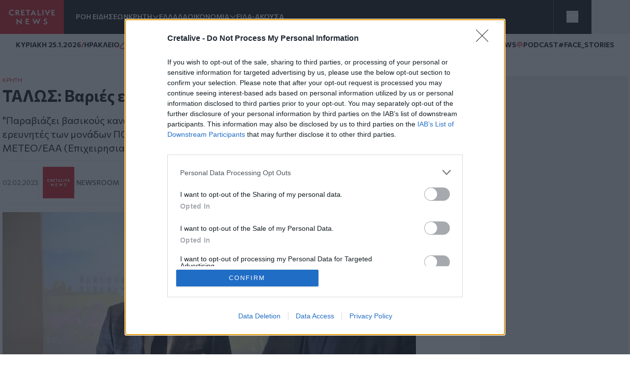

--- FILE ---
content_type: text/html; charset=UTF-8
request_url: https://www.cretalive.gr/kriti/talos-baries-ekfraseis-ereyniton-kata-toy-ite
body_size: 19672
content:
<!DOCTYPE html><html lang="el" dir="ltr" prefix="og: https://ogp.me/ns#" class="no-js font-body text-opt"><head><meta charset="utf-8" /><meta name="description" content="&quot;Παραβιάζει βασικούς κανόνες της επιστημονικής ηθικής και δεοντολογίας&quot; λένε ερευνητές των μονάδων ΠΟΣΕΙΔΩΝ/ΕΛΚΕΘΕ (Επιχειρησιακής Ωκεανογραφίας) και ΜΕΤΕΟ/ΕΑΑ (Επιχειρησιακής Μετεωρολογίας)." /><meta name="keywords" content="Κρήτη,ΙΤΕ" /><meta name="robots" content="index, follow" /><meta http-equiv="content-language" content="el" /><link rel="canonical" href="https://www.cretalive.gr/kriti/talos-baries-ekfraseis-ereyniton-kata-toy-ite" /><meta name="news_keywords" content="Κρήτη,ΙΤΕ" /><link rel="image_src" href="https://cdn.cretalive.gr/sites/default/files/styles/og_image/public/2023-02/plakiotakis-tavernarakis.jpg?itok=OcWoEPnf" /><meta property="og:site_name" content="Cretalive" /><meta property="og:type" content="article" /><meta property="og:url" content="https://www.cretalive.gr/kriti/talos-baries-ekfraseis-ereyniton-kata-toy-ite" /><meta property="og:title" content="ΤΑΛΩΣ: Βαριές εκφράσεις ερευνητών κατά του ΙΤΕ" /><meta property="og:description" content="&quot;Παραβιάζει βασικούς κανόνες της επιστημονικής ηθικής και δεοντολογίας&quot; λένε ερευνητές των μονάδων ΠΟΣΕΙΔΩΝ/ΕΛΚΕΘΕ (Επιχειρησιακής Ωκεανογραφίας) και ΜΕΤΕΟ/ΕΑΑ (Επιχειρησιακής Μετεωρολογίας)." /><meta property="og:image" content="https://cdn.cretalive.gr/sites/default/files/styles/og_image/public/2023-02/plakiotakis-tavernarakis.jpg?itok=OcWoEPnf" /><meta property="og:image:url" content="https://cdn.cretalive.gr/sites/default/files/styles/og_image/public/2023-02/plakiotakis-tavernarakis.jpg?itok=OcWoEPnf" /><meta property="og:image:secure_url" content="https://cdn.cretalive.gr/sites/default/files/styles/og_image/public/2023-02/plakiotakis-tavernarakis.jpg?itok=OcWoEPnf" /><meta property="og:image:width" content="1200" /><meta property="og:image:height" content="630" /><meta property="og:updated_time" content="2023-02-02T11:53:06+02:00" /><meta property="article:tag" content="Κρήτη" /><meta property="article:tag" content="ΙΤΕ" /><meta property="fb:app_id" content="3135373396554673" /><meta name="Generator" content="Drupal 10 (https://www.drupal.org)" /><meta name="MobileOptimized" content="width" /><meta name="HandheldFriendly" content="true" /><meta name="viewport" content="width=device-width, initial-scale=1.0" /><script type="application/ld+json">{"@context": "https://schema.org","@graph": [{"@type": "NewsArticle","headline": "ΤΑΛΩΣ: Βαριές εκφράσεις ερευνητών κατά του ΙΤΕ","name": "ΤΑΛΩΣ: Βαριές εκφράσεις ερευνητών κατά του ΙΤΕ","about": ["Κρήτη","ΙΤΕ"],"description": "\u0022Παραβιάζει βασικούς κανόνες της επιστημονικής ηθικής και δεοντολογίας\u0022 λένε ερευνητές των μονάδων ΠΟΣΕΙΔΩΝ/ΕΛΚΕΘΕ (Επιχειρησιακής Ωκεανογραφίας) και ΜΕΤΕΟ/ΕΑΑ (Επιχειρησιακής Μετεωρολογίας).","image": {"@type": "ImageObject","representativeOfPage": "True","url": "https://cdn.cretalive.gr/sites/default/files/styles/og_image/public/2023-02/plakiotakis-tavernarakis.jpg?itok=OcWoEPnf","width": "1200","height": "630"},"datePublished": "2023-02-02T11:50:48+0200","dateModified": "2023-02-02T11:50:48+0200","isAccessibleForFree": "True","author": {"@type": "NewsMediaOrganization","name": "Cretalive","url": "https://www.cretalive.gr","sameAs": ["https://www.facebook.com/cretalive/","https://twitter.com/cretalive/","https://www.instagram.com/cretalive/"],"logo": {"@type": "ImageObject","representativeOfPage": "True","url": "https://www.cretalive.gr/themes/custom/zf_creta/logo.svg","width": "160","height": "84"}},"publisher": {"@type": "NewsMediaOrganization","name": "Cretalive","url": "https://www.cretalive.gr","sameAs": ["https://www.facebook.com/cretalive/","https://twitter.com/cretalive/","https://www.instagram.com/cretalive/"],"logo": {"@type": "ImageObject","representativeOfPage": "True","url": "https://www.cretalive.gr/themes/custom/zf_creta/logo.svg","width": "160","height": "84"}},"mainEntityOfPage": "https://www.cretalive.gr/kriti/talos-baries-ekfraseis-ereyniton-kata-toy-ite"}]
}</script><meta charset="utf-8"><meta http-equiv="x-ua-compatible" content="ie=edge"><title>ΤΑΛΩΣ: Βαριές εκφράσεις ερευνητών κατά του ΙΤΕ | Cretalive ειδήσεις</title><link rel="preconnect" href="//fonts.googleapis.com"><link rel="preconnect" href="https://img.youtube.com"><link rel="DNS-prefetch" href="//fonts.googleapis.com"/><link href="//fonts.googleapis.com/css2?family=Commissioner:wght@100..900&display=swap" rel="stylesheet"><link rel="apple-touch-icon" sizes="57x57" href="/themes/custom/tw_webpack/dist/favicons/apple-icon-57x57.png"><link rel="apple-touch-icon" sizes="60x60" href="/themes/custom/tw_webpack/dist/favicons/apple-icon-60x60.png"><link rel="apple-touch-icon" sizes="72x72" href="/themes/custom/tw_webpack/dist/favicons/apple-icon-72x72.png"><link rel="apple-touch-icon" sizes="76x76" href="/themes/custom/tw_webpack/dist/favicons/apple-icon-76x76.png"><link rel="apple-touch-icon" sizes="114x114" href="/themes/custom/tw_webpack/dist/favicons/apple-icon-114x114.png"><link rel="apple-touch-icon" sizes="120x120" href="/themes/custom/tw_webpack/dist/favicons/apple-icon-120x120.png"><link rel="apple-touch-icon" sizes="144x144" href="/themes/custom/tw_webpack/dist/favicons/apple-icon-144x144.png"><link rel="apple-touch-icon" sizes="152x152" href="/themes/custom/tw_webpack/dist/favicons/apple-icon-152x152.png"><link rel="apple-touch-icon" sizes="180x180" href="/apple-icon-180x180.png"><link rel="icon" type="image/png" sizes="192x192" href="/themes/custom/tw_webpack/dist/favicons/android-icon-192x192.png"><link rel="icon" type="image/png" sizes="32x32" href="/themes/custom/tw_webpack/dist/favicons/favicon-32x32.png"><link rel="icon" type="image/png" sizes="96x96" href="/themes/custom/tw_webpack/dist/favicons/favicon-96x96.png"><link rel="icon" type="image/png" sizes="16x16" href="/themes/custom/tw_webpack/dist/favicons/favicon-16x16.png"><link rel="manifest" href="/themes/custom/tw_webpack/dist/favicons/manifest.json"><meta name="msapplication-TileColor" content="#000000"><meta name="msapplication-TileImage" content="/themes/custom/tw_webpack/dist/favicons/ms-icon-144x144.png"><meta name="theme-color" content="#000000"><link rel="stylesheet" media="all" href="https://cdn.cretalive.gr/sites/default/files/css/css_sh5vkJSLXUnygsBbw5GXVVdKyIVLeQE4Da2X0R-7Xys.css?delta=0&amp;language=el&amp;theme=tw_webpack&amp;include=eJwrKY8vT00qSEzO1k_PyU9KzNEpTyzI1E8CCqTmpegmFxcDAOidDRI" /><link rel="stylesheet" media="all" href="https://cdn.cretalive.gr/sites/default/files/css/css_pbZPio8Azja9hbYFS4wccyoOBOEw7Ysz4ieILsAN6Pg.css?delta=1&amp;language=el&amp;theme=tw_webpack&amp;include=eJwrKY8vT00qSEzO1k_PyU9KzNEpTyzI1E8CCqTmpegmFxcDAOidDRI" /><script async src="https://pagead2.googlesyndication.com/pagead/js/adsbygoogle.js?client=ca-pub-1532283989485902" crossorigin="anonymous"></script><script async src="https://securepubads.g.doubleclick.net/tag/js/gpt.js"></script><script>
(function (w, d, s, l, i) {
w[l] = w[l] || [];
w[l].push({'gtm.start': new Date().getTime(), event: 'gtm.js'});
var f = d.getElementsByTagName(s)[0],
j = d.createElement(s),
dl = l != 'dataLayer' ? '&l=' + l : '';
j.async = true;
j.src = 'https://www.googletagmanager.com/gtm.js?id=GTM-' + i + dl;
f.parentNode.insertBefore(j, f);
})(window, document, 'script', 'dataLayer','TC7CKM4Z');
</script>	<script async src="https://static.adman.gr/adman.js"></script><script>
window.AdmanQueue = window.AdmanQueue || [];
AdmanQueue.push(function () {
Adman.adunit({id: 727, h: 'https://x.grxchange.gr', inline: true})
});
</script><meta http-equiv="refresh" content="1800"><script async id="ebx" src="//applets.ebxcdn.com/ebx.js"></script></head><body class="font-mainFont bg-[var(--main-bg-color)] path-node node--type-article"><noscript><iframe src="https://www.googletagmanager.com/ns.html?id=TC7CKM4Z" height="0" width="0" style="display:none;visibility:hidden"></iframe></noscript><div class="dialog-off-canvas-main-canvas" data-off-canvas-main-canvas> <header class="sticky top-0 z-50" role="banner" aria-label="Κεφαλίδα ιστοσελίδας" id="header"><div><div id="block-tw-webpack-wmenumainmenublock" class="padv-block block-wrapper"><div class="grid gap-8 header-grid-cols items-center bg-mainBlack"><div class="grid grid-cols-[auto,_1fr] gap-6 h-full"><a href="/"><img width="130" height="70" alt="Creta Live logo" src="/themes/custom/tw_webpack/dist/images/logo.svg"><span class="sr-only">Homepage</span></a><ul class="flex items-center gap-6 main-menu-nav transition-all duration-500 ease-in-out"><li id="main-menu-1" class="text-mainWhite text-sm font-semibold text-nowrap whitespace-nowrap 4xl:block 3xl:block 2xl:block xl:block lg:block md:block xs:hidden"><a href="/news" class="select-none">ΡΟΗ ΕΙΔΗΣΕΩΝ</a></li><li id="main-menu-2" class="text-mainWhite text-sm font-semibold relative submenu-parent before:absolute before:w-full before:h-[60px] before:top-0 before:left-0 before:content-[''] text-nowrap whitespace-nowrap 4xl:block 3xl:block 2xl:block xl:block lg:block md:block xs:hidden"><a href="/kriti" target="" class="flex items-center gap-1 relative z-10 select-none menu-"><span class="cursor-pointer">ΚΡΗΤΗ</span><span aria-controls="main-menu-submenu-2" data-menuid="main-menu-submenu-2" class="p-3 md:p-0 cursor-pointer icon-arrow_forward rotate-90"></span></a><ul id="main-menu-submenu-2" class="menu submenu menu-" aria-label="submenu-2"><li id="main-menu-1-1 menu- "> <a href="/tags/irakleio" class="select-none block px-4 py-2 hover:bg-gray-100">ΗΡΑΚΛΕΙΟ</a></li><li id="main-menu-2-2 menu- "> <a href="/tags/hania" class="select-none block px-4 py-2 hover:bg-gray-100">ΧΑΝΙΑ</a></li><li id="main-menu-3-3 menu- "> <a href="/tags/rethymno" class="select-none block px-4 py-2 hover:bg-gray-100">ΡΕΘΥΜΝΟ</a></li><li id="main-menu-4-4 menu- "> <a href="/tags/lasithi" class="select-none block px-4 py-2 hover:bg-gray-100">ΛΑΣΙΘΙ</a></li></ul></li><li id="main-menu-3" class="text-mainWhite text-sm font-semibold text-nowrap whitespace-nowrap 4xl:block 3xl:block 2xl:block xl:block lg:block md:block xs:hidden"><a href="/ellada" class="select-none">ΕΛΛΑΔΑ</a></li><li id="main-menu-4" class="text-mainWhite text-sm font-semibold relative submenu-parent before:absolute before:w-full before:h-[60px] before:top-0 before:left-0 before:content-[''] text-nowrap whitespace-nowrap 4xl:block 3xl:block 2xl:block xl:block lg:block md:hidden xs:hidden"><a href="/oikonomia" target="" class="flex items-center gap-1 relative z-10 select-none menu-"><span class="cursor-pointer">ΟΙΚΟΝΟΜΙΑ</span><span aria-controls="main-menu-submenu-4" data-menuid="main-menu-submenu-4" class="p-3 md:p-0 cursor-pointer icon-arrow_forward rotate-90"></span></a><ul id="main-menu-submenu-4" class="menu submenu menu-" aria-label="submenu-4"><li id="main-menu-1-1 menu- "> <a href="/tags/epiheiriseis" class="select-none block px-4 py-2 hover:bg-gray-100">ΕΠΙΧΕΙΡΗΣΕΙΣ</a></li></ul></li><li id="main-menu-5" class="text-mainWhite text-sm font-semibold text-nowrap whitespace-nowrap 4xl:block 3xl:block 2xl:block xl:block lg:block md:hidden xs:hidden"><a href="/eida-akoysa" class="select-none">ΕΙΔΑ-ΑΚΟΥΣΑ</a></li><li id="main-menu-6" class="text-mainWhite text-sm font-semibold text-nowrap whitespace-nowrap 4xl:block 3xl:block 2xl:block xl:block lg:hidden md:hidden xs:hidden"><a href="/polites" class="select-none">ΠΟΛΙΤΕΣ</a></li><li id="main-menu-7" class="text-mainWhite text-sm font-semibold text-nowrap whitespace-nowrap 4xl:block 3xl:block 2xl:block xl:block lg:hidden md:hidden xs:hidden"><a href="/taxonomy/term/15110" class="select-none">QUIZ</a></li><li id="main-menu-8" class="text-mainWhite text-sm font-semibold text-nowrap whitespace-nowrap 4xl:block 3xl:block 2xl:block xl:hidden lg:hidden md:hidden xs:hidden"><a href="/politismos" class="select-none">ΠΟΛΙΤΙΣΜΟΣ</a></li><li id="main-menu-9" class="text-mainWhite text-sm font-semibold text-nowrap whitespace-nowrap 4xl:block 3xl:block 2xl:block xl:hidden lg:hidden md:hidden xs:hidden"><a href="/apopseis" class="select-none">ΑΠΟΨΕΙΣ</a></li><li id="main-menu-10" class="text-mainWhite text-sm font-semibold text-nowrap whitespace-nowrap 4xl:block 3xl:block 2xl:hidden xl:hidden lg:hidden md:hidden xs:hidden"><a href="/istoria" class="select-none">ΙΣΤΟΡΙΑ</a></li><li id="main-menu-11" class="text-mainWhite text-sm font-semibold text-nowrap whitespace-nowrap 4xl:block 3xl:block 2xl:hidden xl:hidden lg:hidden md:hidden xs:hidden"><a href="/taxonomy/term/27999" class="select-none">ΕΚΕΙΝΟΣ &amp; ΕΚΕΙΝΗ</a></li><li id="main-menu-12" class="text-mainWhite text-sm font-semibold text-nowrap whitespace-nowrap 4xl:block 3xl:block 2xl:hidden xl:hidden lg:hidden md:hidden xs:hidden"><a href="/kosmos" class="select-none">ΚΟΣΜΟΣ</a></li><li id="main-menu-13" class="text-mainWhite text-sm font-semibold text-nowrap whitespace-nowrap 4xl:block 3xl:hidden 2xl:hidden xl:hidden lg:hidden md:hidden xs:hidden"><a href="/ygeia" class="select-none">ΥΓΕΙΑ</a></li><li id="main-menu-14" class="text-mainWhite text-sm font-semibold text-nowrap whitespace-nowrap 4xl:block 3xl:hidden 2xl:hidden xl:hidden lg:hidden md:hidden xs:hidden"><a href="/epistimes" class="select-none">ΕΠΙΣΤΗΜΕΣ</a></li><li id="main-menu-15" class="text-mainWhite text-sm font-semibold text-nowrap whitespace-nowrap 4xl:block 3xl:hidden 2xl:hidden xl:hidden lg:hidden md:hidden xs:hidden"><a href="/lifestyle" class="select-none">LIFESTYLE</a></li><li id="main-menu-16" class="text-mainWhite text-sm font-semibold text-nowrap whitespace-nowrap 4xl:block 3xl:hidden 2xl:hidden xl:hidden lg:hidden md:hidden xs:hidden"><a href="/sports" class="select-none">SPORTS</a></li></ul></div><div class="grid grid-cols-2 h-full"><div class="w-full h-full flex justify-center items-center bg-open border-solid border-l border-r border-[#535353]"><button aria-controls="menu" aria-label="Toggle menu" aria-expanded="false" class="menu-icon w-6 h-6 cursor-pointer relative block"><span class="bg-mainWhite h-1 absolute w-full left-0 top-0 transition-all duration-300 ease-in-out"></span><span class="bg-mainWhite h-1 absolute w-full left-0 top-[9px] transition-all duration-300 ease-in-out"></span><span class="bg-mainWhite h-1 absolute w-full left-0 top-[18px] transition-all duration-300 ease-in-out"></span></button><ul class="menu overflow-y-auto menu-proper-height p-6" id="menu"><li id="main-menu-1" class="text-mainWhite text-sm font-semibold text-nowrap whitespace-nowrap "><a href="/news" class="select-none">ΡΟΗ ΕΙΔΗΣΕΩΝ</a></li><li id="main-menu-2" class="accordion-item text-sm font-semibold relative submenu-parent text-nowrap whitespace-nowrap "><div class="flex items-center justify-between"><a href="/kriti" target="" class="flex items-center gap-1 relative z-10 select-none "><span class="cursor-pointer">ΚΡΗΤΗ</span></a><span aria-controls="main-menu-submenu-2" data-menuid="main-menu-submenu-2" class="cursor-pointer text-mainWhite icon-arrow_forward rotate-90 p-3 md:p-0 accordion-title"></span></div><div class="accordion-content overflow-hidden transition-max-height duration-300 ease-in-out max-h-0"><ul id="main-menu-submenu-2-" class="opacity-0 transition-opacity duration-300 ease-in-out accordion-content-inner submenu " aria-label="submenu-2"><li id="main-menu-1-1 menu- "> <a href="/tags/irakleio" class="select-none block px-4 py-2 hover:bg-gray-100">ΗΡΑΚΛΕΙΟ</a></li><li id="main-menu-2-2 menu- "> <a href="/tags/hania" class="select-none block px-4 py-2 hover:bg-gray-100">ΧΑΝΙΑ</a></li><li id="main-menu-3-3 menu- "> <a href="/tags/rethymno" class="select-none block px-4 py-2 hover:bg-gray-100">ΡΕΘΥΜΝΟ</a></li><li id="main-menu-4-4 menu- "> <a href="/tags/lasithi" class="select-none block px-4 py-2 hover:bg-gray-100">ΛΑΣΙΘΙ</a></li></ul></div></li><li id="main-menu-3" class="text-mainWhite text-sm font-semibold text-nowrap whitespace-nowrap "><a href="/ellada" class="select-none">ΕΛΛΑΔΑ</a></li><li id="main-menu-4" class="accordion-item text-sm font-semibold relative submenu-parent text-nowrap whitespace-nowrap "><div class="flex items-center justify-between"><a href="/oikonomia" target="" class="flex items-center gap-1 relative z-10 select-none "><span class="cursor-pointer">ΟΙΚΟΝΟΜΙΑ</span></a><span aria-controls="main-menu-submenu-4" data-menuid="main-menu-submenu-4" class="cursor-pointer text-mainWhite icon-arrow_forward rotate-90 p-3 md:p-0 accordion-title"></span></div><div class="accordion-content overflow-hidden transition-max-height duration-300 ease-in-out max-h-0"><ul id="main-menu-submenu-4-" class="opacity-0 transition-opacity duration-300 ease-in-out accordion-content-inner submenu " aria-label="submenu-4"><li id="main-menu-1-1 menu- "> <a href="/tags/epiheiriseis" class="select-none block px-4 py-2 hover:bg-gray-100">ΕΠΙΧΕΙΡΗΣΕΙΣ</a></li></ul></div></li><li id="main-menu-5" class="text-mainWhite text-sm font-semibold text-nowrap whitespace-nowrap "><a href="/eida-akoysa" class="select-none">ΕΙΔΑ-ΑΚΟΥΣΑ</a></li><li id="main-menu-6" class="text-mainWhite text-sm font-semibold text-nowrap whitespace-nowrap "><a href="/polites" class="select-none">ΠΟΛΙΤΕΣ</a></li><li id="main-menu-7" class="text-mainWhite text-sm font-semibold text-nowrap whitespace-nowrap "><a href="/taxonomy/term/15110" class="select-none">QUIZ</a></li><li id="main-menu-8" class="text-mainWhite text-sm font-semibold text-nowrap whitespace-nowrap "><a href="/politismos" class="select-none">ΠΟΛΙΤΙΣΜΟΣ</a></li><li id="main-menu-9" class="text-mainWhite text-sm font-semibold text-nowrap whitespace-nowrap "><a href="/apopseis" class="select-none">ΑΠΟΨΕΙΣ</a></li><li id="main-menu-10" class="text-mainWhite text-sm font-semibold text-nowrap whitespace-nowrap "><a href="/istoria" class="select-none">ΙΣΤΟΡΙΑ</a></li><li id="main-menu-11" class="text-mainWhite text-sm font-semibold text-nowrap whitespace-nowrap "><a href="/taxonomy/term/27999" class="select-none">ΕΚΕΙΝΟΣ &amp; ΕΚΕΙΝΗ</a></li><li id="main-menu-12" class="text-mainWhite text-sm font-semibold text-nowrap whitespace-nowrap "><a href="/kosmos" class="select-none">ΚΟΣΜΟΣ</a></li><li id="main-menu-13" class="text-mainWhite text-sm font-semibold text-nowrap whitespace-nowrap "><a href="/ygeia" class="select-none">ΥΓΕΙΑ</a></li><li id="main-menu-14" class="text-mainWhite text-sm font-semibold text-nowrap whitespace-nowrap "><a href="/epistimes" class="select-none">ΕΠΙΣΤΗΜΕΣ</a></li><li id="main-menu-15" class="text-mainWhite text-sm font-semibold text-nowrap whitespace-nowrap "><a href="/lifestyle" class="select-none">LIFESTYLE</a></li><li id="main-menu-16" class="text-mainWhite text-sm font-semibold text-nowrap whitespace-nowrap !border-b-0"><a href="/sports" class="select-none">SPORTS</a></li></ul></div><button id="openModal" aria-label="Open Search Modal" class="flex items-center justify-center" aria-controls="searchModal" aria-expanded="false"><svg xmlns="http://www.w3.org/2000/svg" width="24" height="25" viewbox="0 0 24 25" fill="none"><path d="M11 19.762C15.4183 19.762 19 16.1802 19 11.762C19 7.34368 15.4183 3.76196 11 3.76196C6.58172 3.76196 3 7.34368 3 11.762C3 16.1802 6.58172 19.762 11 19.762Z" stroke="white" stroke-linecap="round" stroke-linejoin="round"></path><path d="M20.9999 21.7619L16.6499 17.4119" stroke="white" stroke-linecap="round" stroke-linejoin="round"></path></svg></button><div id="searchModal" class="flex-col items-center justify-center py-10 fixed top-0 left-0 right-0 w-full bg-mainBlack main-header z-50"><div class="flex justify-center items-center gap-4 w-full"><input type="text" id="searchField" class="px-8 py-4 border border-solid w-1/2" placeholder="Search An Article" aria-label="Search Field"><button class="flex justify-center items-center" id="searchBtn" aria-label="Search Button"><svg xmlns="http://www.w3.org/2000/svg" width="24" height="25" viewbox="0 0 24 25" fill="none"><path d="M11 19.762C15.4183 19.762 19 16.1802 19 11.762C19 7.34368 15.4183 3.76196 11 3.76196C6.58172 3.76196 3 7.34368 3 11.762C3 16.1802 6.58172 19.762 11 19.762Z" stroke="white" stroke-linecap="round" stroke-linejoin="round"></path><path d="M20.9999 21.7619L16.6499 17.4119" stroke="white" stroke-linecap="round" stroke-linejoin="round"></path></svg></button></div><button id="closeModal" aria-label="Close Search Modal" class="absolute top-[10px] right-[10px]"><span class="icon-close text-4xl text-mainWhite"></span></button></div></div></div></div><div id="block-tw-webpack-weathermenublock" class="padv-block block-wrapper"><div class="flex items-center justify-between px-4 py-1 lg:px-8 lg:py-3 bg-mainWhite border-b border-solid border-[#EDEDED] min-h-7"><div class="flex items-center gap-2"> <time class="block text-mainBlack text-[10px] lg:text-sm font-bold">ΚΥΡΙΑΚΗ 25.1.2026</time> <span class="block text-secondaryColor text-sm font-bold">/</span> <span class="block text-mainBlack text-[10px] lg:text-sm font-bold">ΗΡΑΚΛΕΙΟ</span> <span class="block weather__icon weather__icon-02d block w-5 h-5 bg-cover text-secondaryColor text-sm font-bold"></span> <span class="text-secondaryColor text-xs font-bold min-w-[35px] ">19 &nbsp;&deg;C</span></div><div class="items-center gap-2 hidden md:flex"> <a class="text-mainBlack text-sm font-bold flex items-center gap-1" href="/tags/happynews"><span class="icon-happynews"></span><span>HAPPYNEWS</span></a> <a class="text-mainBlack text-sm font-bold epikairotita flex items-center gap-1" href="/tags/podcast"><span class="block podcast icon-pod text-secondaryColor text-sm font-bold"></span> <span>PODCAST</span></a> <a class="epikairotita face-stories text-mainBlack text-sm font-bold epikairotita flex items-center gap-1" href="/tags/facestories"><span>#FACE_STORIES</span></a></div></div></div><div id="block-tw-webpack-breakingnewshottagsmenublock" class="padv-block block-wrapper"></div></div></header><div id="menu_overlay" class="hidden cursor-pointer fixed left-0 top-0 w-full h-dvh backdrop-blur-sm" style="z-index: 21;"></div><main id="main" role="main" class="mt-5 md:mt-10"><section class="home-top"></section><section class="grid grid-cols-1 md:grid-cols-[1fr,_auto] gap-4 lg:gap-responsive max-w-container mx-auto mt-10 px-4 lg:px-0"><div class=""><div><div data-drupal-messages-fallback class="hidden"></div><div id="block-tw-webpack-content" class="padv-block block-wrapper"><div><section class=""><div class="w-full max-w-[840px]"><article class="mb-14"><div class="px-4 lg:px-0"><h4 class="text-mainColor font-normal text-xs"><a href="/kriti">ΚΡΗΤΗ</a></h4><h1 class="text-articleh1 font-bold text-mainBlack mb-3">ΤΑΛΩΣ: Βαριές εκφράσεις ερευνητών κατά του ΙΤΕ <span class=""></span></h1><h2 class="text-xl font-normal text-mainBlack mb-3">&quot;Παραβιάζει βασικούς κανόνες της επιστημονικής ηθικής και δεοντολογίας&quot; λένε ερευνητές των μονάδων ΠΟΣΕΙΔΩΝ/ΕΛΚΕΘΕ (Επιχειρησιακής Ωκεανογραφίας) και ΜΕΤΕΟ/ΕΑΑ (Επιχειρησιακής Μετεωρολογίας).</h2><div class="border-solid border-b border-t border-extralight py-3 mb-4 flex justify-between items-center"><div class="flex gap-2 items-center"><time datetime="2023-02-02T11:50:48+02:00" class="text-sm text-lighterText font-medium">02.02.2023</time><div class="flex items-center gap-2 pl-2 border-l border-solid border-inherit"><a href="/authors/newsroom" class="grid grid-cols-[1fr,_auto] items-center gap-1"><div><img loading="lazy" src="https://cdn.cretalive.gr/sites/default/files/styles/blogger_image_64x64/public/2022-04/author-creta.png?itok=utNFI0Y9" alt="Newsroom" width="64" height="64"/></div><div class="text-sm text-lightText font-medium uppercase"><span>Newsroom</span></div></a></div></div><div class="hidden md:flex z-10 fixed top-auto bottom-20 right-7 w-10 items-center md:bottom-10 md:right-[350px] md:z-auto md:gap-2 md:relative md:bottom-auto md:right-auto md:w-auto"><h3 class="hidden md:text-sm md:text-gold md:block">SHARE:</h3><ul id="social_tray" class="hidden shadow-[0_35px_60px_-15px_rgba(0,0,0,0.8)] flex-col flex absolute bottom-0 top-auto bg-white rounded-full pb-20 px-3 pt-5 gap-4 md:flex-row md:items-center md:relative md:p-1 md:flex md:shadow-none md:rounded-none"><li class="p-1 cursor-pointer transition-all duration-200 hover:fill-mainColor"> <a href="https://www.facebook.com/sharer.php?u=https://www.cretalive.gr/kriti/talos-baries-ekfraseis-ereyniton-kata-toy-ite?utm_source=facebook_share&amp;utm_medium=social" target="_blank"> <svg class="h-6 w-6"><use xlink:href="/themes/custom/tw_webpack/dist/images/sprite.svg#facebook"></use></svg> <span class="sr-only">Facebook</span> </a></li><li class="p-1 cursor-pointer transition-all duration-200 hover:fill-mainColor md:flex-col"> <a href="https://twitter.com/share?text=ΤΑΛΩΣ: Βαριές εκφράσεις ερευνητών κατά του ΙΤΕ &amp;url=https://www.cretalive.gr/kriti/talos-baries-ekfraseis-ereyniton-kata-toy-ite?utm_source=twitter_share&amp;utm_medium=social" target="_blank"> <svg class="h-6 w-6"><use xlink:href="/themes/custom/tw_webpack/dist/images/sprite.svg#twitter"></use></svg> <span class="sr-only">Twitter</span> </a></li><li class="p-1 cursor-pointer transition-all duration-200 hover:fill-mainColor md:flex-col"> <a href="fb-messenger://share/?link=https://www.cretalive.gr/kriti/talos-baries-ekfraseis-ereyniton-kata-toy-ite?utm_source=fbmessenger_share&amp;utm_medium=social" target="_blank"> <svg class="h-6 w-6"><use xlink:href="/themes/custom/tw_webpack/dist/images/sprite.svg#messenger"></use></svg> <span class="sr-only">Messenger</span> </a></li><li class="p-1 cursor-pointer transition-all duration-200 hover:fill-mainColor md:flex-col"> <a href="https://wa.me/?text=https://www.cretalive.gr/kriti/talos-baries-ekfraseis-ereyniton-kata-toy-ite?utm_source=whatsapp_share&amp;utm_medium=social" data-action="share/whatsapp/share" target="_blank"> <svg class="h-6 w-6"><use xlink:href="/themes/custom/tw_webpack/dist/images/sprite.svg#whatsapp"></use></svg> <span class="sr-only">Whatsapp</span> </a></li><li class="p-1 cursor-pointer transition-all duration-200 hover:fill-mainColor md:flex-col"> <a href="viber://forward?text=https://www.cretalive.gr/kriti/talos-baries-ekfraseis-ereyniton-kata-toy-ite?utm_source=viber_share&amp;utm_medium=social" target="_blank"> <svg class="h-6 w-6"><use xlink:href="/themes/custom/tw_webpack/dist/images/sprite.svg#viber"></use></svg> <span class="sr-only">Viber</span> </a></li></ul> <button id="article_share" class="p-4 rounded-full absolute bg-gold bottom-0 shadow-[0_15px_15px_-15px] md:hidden"> <svg class="h-6 w-6"><use xlink:href="/themes/custom/tw_webpack/dist/images/sprite.svg#share"></use></svg> <span class="sr-only">SHARE</span></button></div><div class="floating-btn fixed bottom-[10px] right-[10px] flex md:hidden flex-col items-center gap-4 z-[1000]"> <button id="shareButton" class="bg-mainColor p-4 rounded-full focus:outline-none"> <svg id="shareIcon" xmlns="http://www.w3.org/2000/svg" width="20" height="20" viewBox="0 0 18 18" fill="none"> <path d="M6.26726 7.76433C5.58143 6.39129 3.91239 5.83332 2.53865 6.51914C1.16492 7.20497 0.607645 8.87402 1.29347 10.2477C1.97929 11.6215 3.64834 12.1788 5.02207 11.4929C5.56128 11.224 5.99765 10.787 6.26726 10.2477" stroke="white" stroke-width="1.5" stroke-linecap="round" stroke-linejoin="round"/> <path d="M14.2067 6.57472C15.7458 6.57819 16.9959 5.3337 17 3.79529C17.0035 2.25618 15.759 1.00613 14.2206 1.00196C12.6815 0.998486 11.4315 2.24298 11.4273 3.78139C11.4259 4.21707 11.5274 4.64718 11.7226 5.037" stroke="white" stroke-width="1.5" stroke-linecap="round" stroke-linejoin="round"/> <path d="M11.7226 12.9757C11.0367 14.3488 11.5933 16.0185 12.9663 16.7043C14.3394 17.3902 16.0091 16.8336 16.695 15.4606C17.3808 14.0875 16.8242 12.4178 15.4512 11.732C15.0648 11.5388 14.6389 11.4387 14.2067 11.4387" stroke="white" stroke-width="1.5" stroke-linecap="round" stroke-linejoin="round"/> <path d="M14.2067 6.57483C13.1539 6.57413 12.193 5.97864 11.7225 5.03711L6.26721 7.76442C6.66189 8.54544 6.66189 9.46752 6.26721 10.2485L11.7225 12.9765C12.193 12.035 13.1539 11.4395 14.2067 11.4388" stroke="white" stroke-width="1.5" stroke-linecap="round" stroke-linejoin="round"/></svg> </button><ul id="socialIcons" class="social-icons flex flex-col items-center gap-4 transition-all duration-300 ease-in-out max-h-0 opacity-0 overflow-hidden"><li class="bg-[#EDEDED] p-2 rounded-full w-9 h-9 flex items-center justify-center"> <a href="https://www.facebook.com/sharer.php?u=https://www.cretalive.gr/kriti/talos-baries-ekfraseis-ereyniton-kata-toy-ite?utm_source=facebook_share&amp;utm_medium=social" target="_blank"> <svg class="h-6 w-6"><use xlink:href="/themes/custom/tw_webpack/dist/images/sprite.svg#facebook"></use></svg> <span class="sr-only">Facebook</span> </a></li><li class="bg-[#EDEDED] p-2 rounded-full w-9 h-9 flex items-center justify-center"> <a href="https://twitter.com/share?text=ΤΑΛΩΣ: Βαριές εκφράσεις ερευνητών κατά του ΙΤΕ &amp;url=https://www.cretalive.gr/kriti/talos-baries-ekfraseis-ereyniton-kata-toy-ite?utm_source=twitter_share&amp;utm_medium=social" target="_blank"> <svg class="h-6 w-6"><use xlink:href="/themes/custom/tw_webpack/dist/images/sprite.svg#twitter"></use></svg> <span class="sr-only">Twitter</span> </a></li><li class="bg-[#EDEDED] p-2 rounded-full w-9 h-9 flex items-center justify-center"> <a href="fb-messenger://share/?link=https://www.cretalive.gr/kriti/talos-baries-ekfraseis-ereyniton-kata-toy-ite?utm_source=fbmessenger_share&amp;utm_medium=social" target="_blank"> <svg class="h-6 w-6"><use xlink:href="/themes/custom/tw_webpack/dist/images/sprite.svg#messenger"></use></svg> <span class="sr-only">Messenger</span> </a></li><li class="bg-[#EDEDED] p-2 rounded-full w-9 h-9 flex items-center justify-center"> <a href="https://wa.me/?text=https://www.cretalive.gr/kriti/talos-baries-ekfraseis-ereyniton-kata-toy-ite?utm_source=whatsapp_share&amp;utm_medium=social" data-action="share/whatsapp/share" target="_blank"> <svg class="h-6 w-6"><use xlink:href="/themes/custom/tw_webpack/dist/images/sprite.svg#whatsapp"></use></svg> <span class="sr-only">Whatsapp</span> </a></li><li class="bg-[#EDEDED] p-2 rounded-full w-9 h-9 flex items-center justify-center"> <a href="viber://forward?text=https://www.cretalive.gr/kriti/talos-baries-ekfraseis-ereyniton-kata-toy-ite?utm_source=viber_share&amp;utm_medium=social" target="_blank"> <svg class="h-6 w-6"><use xlink:href="/themes/custom/tw_webpack/dist/images/sprite.svg#viber"></use></svg> <span class="sr-only">Viber</span> </a></li></ul></div></div><div class="border-solid border-b border-t border-extralight py-3 mb-4 flex md:hidden justify-center items-center gap-8"><a href="https://www.facebook.com/sharer.php?u=https://www.cretalive.gr/kriti/talos-baries-ekfraseis-ereyniton-kata-toy-ite?utm_source=facebook_share&amp;utm_medium=social" target="_blank"><svg class="h-6 w-6"><use xlink:href="/themes/custom/tw_webpack/dist/images/sprite.svg#facebook"></use></svg><span class="sr-only">Facebook</span></a><a href="https://twitter.com/share?text=ΤΑΛΩΣ: Βαριές εκφράσεις ερευνητών κατά του ΙΤΕ &amp;url=https://www.cretalive.gr/kriti/talos-baries-ekfraseis-ereyniton-kata-toy-ite?utm_source=twitter_share&amp;utm_medium=social" target="_blank"><svg class="h-6 w-6"><use xlink:href="/themes/custom/tw_webpack/dist/images/sprite.svg#twitter"></use></svg><span class="sr-only">Twitter</span></a><a href="fb-messenger://share/?link=https://www.cretalive.gr/kriti/talos-baries-ekfraseis-ereyniton-kata-toy-ite?utm_source=fbmessenger_share&amp;utm_medium=social" target="_blank"><svg class="h-6 w-6"><use xlink:href="/themes/custom/tw_webpack/dist/images/sprite.svg#messenger"></use></svg><span class="sr-only">Messenger</span></a><a href="https://wa.me/?text=https://www.cretalive.gr/kriti/talos-baries-ekfraseis-ereyniton-kata-toy-ite?utm_source=whatsapp_share&amp;utm_medium=social" data-action="share/whatsapp/share" target="_blank"><svg class="h-6 w-6"><use xlink:href="/themes/custom/tw_webpack/dist/images/sprite.svg#whatsapp"></use></svg><span class="sr-only">Whatsapp</span></a><a href="viber://forward?text=https://www.cretalive.gr/kriti/talos-baries-ekfraseis-ereyniton-kata-toy-ite?utm_source=viber_share&amp;utm_medium=social" target="_blank"><svg class="h-6 w-6"><use xlink:href="/themes/custom/tw_webpack/dist/images/sprite.svg#viber"></use></svg><span class="sr-only">Viber</span></a></div></div><div class="grid-x align-stretch"><div	class="cell medium-8"><div class="relative"> <figure class="mb-6"> <picture class="max-w-[840px] max-h-[472px] flex justify-center items-center"> <source srcset="https://cdn.cretalive.gr/sites/default/files/styles/tw_main_image_840x473/public/2023-02/plakiotakis-tavernarakis.webp?itok=37zDBagw 1x, https://cdn.cretalive.gr/sites/default/files/styles/tw_main_image_1680x946/public/2023-02/plakiotakis-tavernarakis.webp?itok=PJgM1Zw4 2x" media="(min-width: 768px)" type="image/webp" width="840" height="473"/> <source srcset="https://cdn.cretalive.gr/sites/default/files/styles/tw_leading_hero_375x211/public/2023-02/plakiotakis-tavernarakis.webp?itok=mI6WGgjm 1x, https://cdn.cretalive.gr/sites/default/files/styles/tw_leading_hero_750x422/public/2023-02/plakiotakis-tavernarakis.webp?itok=__W9UX1k 2x" media="(max-width: 767px)" type="image/webp" width="375" height="211"/> <source srcset="https://cdn.cretalive.gr/sites/default/files/styles/tw_main_image_840x473/public/2023-02/plakiotakis-tavernarakis.jpg?itok=37zDBagw 1x, https://cdn.cretalive.gr/sites/default/files/styles/tw_main_image_1680x946/public/2023-02/plakiotakis-tavernarakis.jpg?itok=PJgM1Zw4 2x" media="(min-width: 768px)" type="image/jpeg" width="840" height="473"/> <source srcset="https://cdn.cretalive.gr/sites/default/files/styles/tw_leading_hero_375x211/public/2023-02/plakiotakis-tavernarakis.jpg?itok=mI6WGgjm 1x, https://cdn.cretalive.gr/sites/default/files/styles/tw_leading_hero_750x422/public/2023-02/plakiotakis-tavernarakis.jpg?itok=__W9UX1k 2x" media="(max-width: 767px)" type="image/jpeg" width="375" height="211"/> <img loading="eager" class="object-cover w-full h-full aspect-[840/473]" picture_class="max-w-[840px] max-h-[472px] flex justify-center items-center" width="375" height="211" src="https://cdn.cretalive.gr/sites/default/files/styles/tw_leading_hero_375x211/public/2023-02/plakiotakis-tavernarakis.jpg?itok=mI6WGgjm" alt="ΤΑΛΩΣ: Βαριές εκφράσεις ερευνητών κατά του ΙΤΕ " /> </picture> </figure></div><div><div id="block-tw-webpack-adblock-39" class="padv-block block-wrapper text-center mx-auto lg:container dfp-block adblock-in-region-article-before-body adtag-null"><div class="block lg:hidden section ad__section "><div class="ad__div ad__mobile_tablet"><div class="ad ad__300x250 "><div id="xau-10003-%%CACHEBUSTER%%"><script>
AdmanQueue.push(function () {
Adman.adunit({
id: 10003,
h: 'https://x.grxchange.gr',
elementId: 'xau-10003-%%CACHEBUSTER%%',
})
});
</script></div></div></div></div></div><div id="block-tw-webpack-adblock-38" class="padv-block block-wrapper text-center mx-auto lg:container dfp-block adblock-in-region-article-before-body adtag-null"><div class="hidden lg:block section ad__section "><div class="ad__div ad__desktop"><div class="ad ad__728x90 "><div id="xau-10003-%%CACHEBUSTER%%"><script>
AdmanQueue.push(function () {
Adman.adunit({
id: 10003,
h: 'https://x.grxchange.gr',
elementId: 'xau-10003-%%CACHEBUSTER%%',
})
});
</script></div></div></div></div></div></div><div class="max-w-[624px] mx-auto flex flex-col mt-10 px-4"><div class="flex flex-col gap-4 prose-p:text-mainBlack prose-p:leading[22px] prose-p:tracking-[-0.16px] prose-p:text-base md:prose-p:text-lg prose-ul:list-disc prose-ul:list-inside prose-ol:list-inside	prose-ol:list-decimal prose-a:text-mainColor hover:prose-a:underline prose-h1:text-2xl md:prose-h1:text-4xl prose-h2:text-xl md:prose-h2:text-3xl prose-h3:text-xl md:prose-h3:text-[26px] prose-h4:text-xl md:prose-h4:text-2xl prose-h5:text-[22px] prose-h6:text-xl"><p><span lang="EL">Με αμείωτη ένταση συνεχίζεται η διαμάχη ερευνητών με φόντο&nbsp;</span><strong><span lang="EL">την Προγραμματική Συμφωνία μεταξύ του Υπουργείου Ναυτιλίας και Νησιωτικής Πολιτικής και του Ιδρύματος Τεχνολογίας και Έρευνας (<a href="https://www.cretalive.gr/tags/ite">ΙΤΕ</a>)&nbsp;για την υλοποίηση του έργου <a href="https://www.cretalive.gr/tags/talos">ΤΑΛΩΣ</a>.</span></strong><br><br><span lang="EL">Απαντώντας στην ανακοίνωση του ΙΤΕ, ερευνητές από τις&nbsp;μονάδες ΠΟΣΕΙΔΩΝ/ΕΛΚΕΘΕ (Επιχειρησιακής Ωκεανογραφίας) και ΜΕΤΕΟ/ΕΑΑ (Επιχειρησιακής Μετεωρολογίας), κάνουν λόγο</span><strong><span lang="EL"> για έργο με ανεπαρκή σχεδιασμό, μιλούν για κατασπατάληση πόρων και εξαπολύουν βολές κατά του ΙΤΕ υπογραμμίζοντας ότι "παραβιάζει βασικούς κανόνες της επιστημονικής ηθικής και δεοντολογίας"<br><br>Αναλυτικά στην ανακοίνωση - απάντηση αναφέρεται:</span></strong></p><p><span lang="EL">" Διαπιστώνεται, τόσο από την προγραμματική συμφωνία ΥΝΑΝΠ - ΙΤΕ (05.09.22) για το έργο ΤΑΛΩΣ όσο και από την ανακοίνωση που εξέδωσε το ΙΤΕ στις 19.01.23 ως απάντηση στις απόλυτα τεκμηριωμένες επιστολές των ΕΑΑ και ΕΛΚΕΘΕ, ότι ο φορέας υλοποίησης του έργου και λειτουργίας του συστήματος ΤΑΛΩΣ για 5 έτη (μετά την ολοκλήρωσή του) δεν έχει την απαιτούμενη για το έργο επιστημονική, τεχνολογική και τεχνική επάρκεια γνώσης και εμπειρίας. Πιο συγκεκριμένα:</span></p><p><strong><span lang="EL">Το έργο έχει ανεπαρκή σχεδιασμό, καθώς δεν έχουν συμπεριληφθεί στην Π.Σ. η ανάπτυξη/ενσωμάτωση απόλυτα απαραίτητου εξοπλισμού</span></strong><span lang="EL"><span>&nbsp;</span><strong>και μοντέλων/εργαλείων</strong>. Συγκεκριμένα:</span></p><p><strong><span lang="EL">(α)</span></strong><span lang="EL"><span>&nbsp;</span>για τη μέτρηση ανεμογενών κυμάτων σε ευρύτερες θαλάσσιες περιοχές απαιτείται η εγκατάσταση και λειτουργία συστημάτων υψίσυχνης τηλεμετρίας (HF<span>&nbsp;</span></span>Radars<span lang="EL">),&nbsp; τα οποία μετρούν ταυτόχρονα και&nbsp; τα επιφανειακά θαλάσσια ρεύματα που απαιτούνται για τις υπηρεσίες Έρευνας και Διάσωσης,</span></p><p><strong><span lang="EL">(β)</span></strong><span lang="EL"><span>&nbsp;</span>για την πρόγνωση κυμάτων απαιτούνται εξειδικευμένα αριθμητικά μοντέλα πρόγνωσης κυματισμών (όπως αυτά που έχει αναπτύξει και χρησιμοποιεί η ομάδα ΠΟΣΕΙΔΩΝ/ΕΛΚΕΘΕ στα πλαίσια της Ευρωπαϊκής Υπηρεσίας Copernicus Marine και του συστήματος ΠΟΣΕΙΔΩΝ),</span></p><p></p><div id="pa_inarticle"></div><p><strong><span lang="EL">(</span></strong><strong><span lang="EL">γ)</span></strong><span lang="EL"><span>&nbsp;</span>για την Έρευνα και Διάσωση στην θάλασσα (που αναφέρεται στην Π.Σ. και την ανακοίνωση ΙΤΕ) εκτός από τους ανέμους και τα κύματα απαιτείται πρωτίστως η γνώση και η πρόγνωση των επιφανειακών θαλασσίων ρευμάτων (όπως αυτά που παρέχει καθημερινά το ΕΛΚΕΘΕ στο Ενιαίο Κέντρο Συντονισμού Έρευνας και Διάσωσης στο πλαίσιο Μνημονίου Συνεργασίας για την Έρευνα και Διάσωση),</span></p><p><strong><span lang="EL">(δ)</span></strong><span lang="EL"><span>&nbsp;</span>λειτουργεί ήδη πυκνότατο δίκτυο μετεωρολογικών σταθμών από τη μονάδα ΜΕΤΕΟ/ΕΑΑ (530 στην Ελλάδα), οι οποίοι είναι ήδη ενταγμένοι στη βάση δεδομένων του<span>&nbsp;</span></span>WMO<span lang="EL"><span>&nbsp;</span>(Παγκόσμιος Μετεωρολογικός Οργανισμός), ενώ τα δεδομένα τους θα ενταχθούν&nbsp; επιχειρησιακά από τον 2ο/2023 στην επιχειρησιακή αλυσίδα αφομοίωσης μετεωρολογικών παρατηρήσεων του Ευρωπαϊκού Κέντρου Μεσοπρόθεσμων Προγνώσεων (</span>ECMWF<span lang="EL">), και</span></p><p><strong><span lang="EL">(ε)<span>&nbsp;</span></span></strong><span lang="EL">λειτουργεί δίκτυο καταγραφής ηλεκτρικών εκκενώσεων (από το 2005) από την μονάδα ΜΕΤΕΟ/ΕΑΑ, εξοπλισμός που δεν έχει προβλεφθεί να αξιοποιηθεί στο συγκεκριμένο έργο, παρά το γεγονός ότι η κεραυνική δραστηριότητα συνδέεται με την εκδήλωση ακραίου καιρού.</span></p><p><strong><span lang="EL">Το έργο οδηγεί σε κατασπατάληση δημόσιων πόρων</span></strong><span lang="EL"><span>&nbsp;</span>χωρίς να αξιοποιούνται υφιστάμενες υποδομές και τρέχουσες Εθνικές χρηματοδοτήσεις των Ερευνητικών Κέντρων της Γενικής Γραμματείας Έρευνας και Καινοτομίας που θεραπεύουν την συγκεκριμένη επιστημονική θεματική ενότητα. Ειδικότερα, το ΙΤΕ αλλά και το ΥΝΑΝΠ αγνοούν ότι το ΕΑΑ χρηματοδοτείται από το Ταμείο Ανάκαμψης και την Ευρωπαϊκή Τράπεζα Επενδύσεων (με συμφωνίες υπογεγραμμένες ήδη από το 2020) για την αγορά ταυτόσημων οργάνων σαν αυτά που αναφέρονται στην Π.Σ. Ας σημειωθεί επίσης ότι η πραγματικότητα είναι τελείως διαφορετική από εμφατικές δηλώσεις του τύπου (ανακοίνωση ΙΤΕ)</span><em><span lang="EL"><span>&nbsp;</span>«Δεν υφίστανται σήμερα συστήματα παρακολούθησης ακραίου καιρού με εμβέλεια που να καλύπτει το θαλάσσιο χώρο (π.χ. μετεωρολογικά ραντάρ)»</span></em><span lang="EL">, αφού μετεωρολογικά ραντάρ λειτουργούν ήδη στο Ελλαδικό χώρο από την Εθνική Μετεωρολογική Υπηρεσία (ΕΜΥ).</span></p><p><strong><span lang="EL">Το έργο είναι εξαιρετικά ακριβό</span></strong><span lang="EL">, καθώς με προϋπολογισμό άνω των 30 εκατομμυρίων Ευρώ&nbsp; θα παρέχει γεωγραφική κάλυψη περιορισμένη σε νότιο Αιγαίο και Κρητικό πέλαγος, ενώ περιοχές με μεγάλη θαλάσσια κυκλοφορία καθ’ όλη τη διάρκεια του χρόνου και ακόμα μεγαλύτερη κατά τη θερινή περίοδο - πχ. Θερμαϊκός, Χαλκιδική, Κυκλάδες, Σαρωνικός, Ιόνιο - είναι εκτός της κάλυψης του προτεινόμενου συστήματος. Επομένως, για να καλυφθεί πλήρως Αιγαίο και Ιόνιο το κόστος παρακολούθησης και πρόγνωσης σύμφωνα με τους σχεδιασμούς ΥΝΑΝΠ – ΙΤΕ θα ξεπεράσει τα 100-120 εκ. ευρώ; Αναλογίζεται κανείς το μέγεθος της σπατάλης Εθνικών και Ευρωπαϊκών πόρων;</span></p><p><span lang="EL">&nbsp;Επιπλέον,</span></p><p><strong><span lang="EL">Το ΙΤΕ παραβιάζει βασικούς κανόνες της επιστημονικής ηθικής και δεοντολογίας.<span>&nbsp;</span></span></strong><span lang="EL">Συγκεκριμένα,<strong><span>&nbsp;</span></strong>αγνοεί τα συστήματα που λειτουργούν επιχειρησιακά οι μονάδες ΠΟΣΕΙΔΩΝ/ΕΛΚΕΘΕ και ΜΕΤΕΟ/ΕΑΑ,&nbsp; οι οποίες όχι μόνο έχουν καθορισμένες στους Οργανισμούς των οικείων Ερευνητικών Κέντρων σχετικές δραστηριότητες αλλά και εγνωσμένη πολύχρονη ερευνητική, τεχνολογική και επιχειρησιακή εμπειρία (συμβολή σε υπηρεσίες όπως το<span>&nbsp;</span></span>Copernicus Marine<span lang="EL"><span>&nbsp;</span>της Ευρωπαϊκής Επιτροπής για την παρακολούθηση και πρόγνωση του θαλάσσιου περιβάλλοντος, συμβολή με επιχειρησιακές παρατηρήσεις καιρού στο<span>&nbsp;</span></span>ECMWF<span lang="EL">, συμβολή στις δράσεις πρόγνωσης μεταφοράς σκόνης του<span>&nbsp;</span></span>WMO<span lang="EL">,&nbsp;&nbsp; Μνημόνιο Συνεργασίας με το Ενιαίο Κέντρο Συντονισμού Έρευνας και Διάσωσης, παροχή καθημερινών αξιόπιστων μετρήσεων και προγνώσεων καιρού, κυμάτων και θαλάσσιας κυκλοφορίας για τις Ελληνικές θάλασσες και την Μεσόγειο καθώς επίσης και ιστοσελίδες/εφαρμογές με εκατομμύρια επισκέψεις σε μηνιαία βάση).</span></p><p><span lang="EL">&nbsp;</span><strong><u><span lang="EL">Συνοψίζοντας:</span></u></strong></p><p></p><p><span lang="EL"><b><u>-&nbsp;</u></b>Η προγραμματική συμφωνία ΥΝΑΝΠ - ΙΤΕ (05.09.22) που περιγράφει το σύστημα ΤΑΛΩΣ είναι αφενός εξαιρετικά ακριβή και σπάταλη και αφετέρου πολύ κατώτερη των απαιτήσεων και των προσδοκιών για ένα έργο τέτοιας κλίμακας, το οποίο&nbsp; με σωστό σχεδιασμό και&nbsp; ουσιαστική συμμετοχή των καθ’ ύλην αρμόδιων Ερευνητικών Κέντρων ΕΛΚΕΘΕ &amp; ΕΑΑ, τα οποία διαθέτουν&nbsp; την απαραίτητη γνώση&nbsp; και επιχειρησιακή εμπειρία, θα μπορούσε να αποτελέσει ένα ουσιαστικό εργαλείο για την Έρευνα &amp; Διάσωση και την ασφαλή ναυσιπλοΐα στις ελληνικές θάλασσες.</span></p><p><span lang="EL">Είναι ιδιαίτερα λυπηρό και συγχρόνως ανησυχητικό&nbsp; το γεγονός ότι ένας οργανισμός του τεχνολογικού και ερευνητικού διαμετρήματος του ΙΤΕ, καταφεύγει σε μια τέτοιου περιεχομένου απάντηση - ανακοίνωση προκειμένου να δικαιολογήσει την συνειδητή εμπλοκή του σε έναν ερευνητικό, τεχνολογικό και επιχειρησιακό τομέα (παρακολούθηση και πρόγνωση καιρού και κυμάτων) στον&nbsp; οποίο&nbsp; έχει να επιδείξει μηδενική προηγούμενη εμπειρία, η οποία όμως είναι απολύτως απαραίτητη για ένα τέτοιου εύρους και σημαντικότητας έργο".</span></p><p><span lang="EL">&nbsp;<br><strong>Την ανακοίνωση υπογράφουν:</strong></span></p><p><strong><span lang="EL">Για τη Μονάδα ΜΕΤΕΟ/ΕΑΑ</span></strong></p><p><span lang="EL">Βασιλική Κοτρώνη, Διευθύντρια Ερευνών</span></p><p><span lang="EL">Κωστής Λαγουβάρδος, Διευθυντής Ερευνών</span></p><p><span lang="EL">Θοδωρής Γιάνναρος, Εντεταλμένος Ερευνητής</span></p><p><span lang="EL">Κατερίνα Παπαγιαννάκη, ΕΛΕ Β’</span></p><p><strong><span lang="EL">Για το Σύστημα ΠΟΣΕΙΔΩΝ/ΕΛΚΕΘΕ</span></strong></p><p><span lang="EL">Γεράσιμος Κορρές, Διευθυντής Ερευνών</span></p><p><span lang="EL">Λεωνίδας Περιβολιώτης, ΕΛΕ Α’</span></p><p><span lang="EL">Γιώργος Πετυχάκης, Διευθυντής Ερευνών</span></p><p><span lang="EL">&nbsp;</span><br>&nbsp;</p><p><strong>Δείτε επίσης:<br><br><a href="https://www.cretalive.gr/kriti/polemos-gia-ergo-talos">"Πόλεμος" για το έργο ΤΑΛΩΣ!</a></strong></p><p><a href="https://www.cretalive.gr/eida-akoysa/ti-apanta-ite-stis-antidraseis-gia-ergo-talos"><strong>Τι απαντά το ΙΤΕ στις αντιδράσεις για το έργο ΤΑΛΩΣ</strong></a></p><p><a href="https://www.cretalive.gr/eida-akoysa/ethniko-asteroskopeio-athinon-kata-ite">Εθνικό Αστεροσκοπείο Αθηνών κατά ΙΤΕ!</a></p></div><section class="section after-article-ad helper-margin-h-tablet-down"> </section></div></div><div class="cell medium-4 article__advertisement helper-all-borders"><div	class="js-ads"></div></div></div><div	class="mt-10 border-t border-b border-solid py-3 max-w-fit mx-auto"></div><div class="section section-ad after-article-ad helper-margin-h-tablet-down"><div><div id="block-tw-webpack-googlenewslink" class="padv-block block-wrapper"><div><h3>Ακολουθήστε το Cretalive στο <a href="https://news.google.com/publications/CAAqBwgKMIC7nAswjMW0Aw?hl=el&amp;gl=GR&amp;ceid=GR%3Ael" onclick="dataLayer.push({ 'event': 'Google News' });">Google News</a> και στο <a href="https://www.facebook.com/cretalive/" onclick="dataLayer.push({
'event': 'Facebook' });" style="color:#3578E5;">Facebook</a><br>Κάντε εγγραφή στο κανάλι μας στο <a href="https://www.youtube.com/channel/UCmzaIE6UCdRguV2hYXxDl_A" onclick="dataLayer.push({ 'event': 'YouTube' });">YouTube</a><br><script src="https://apis.google.com/js/platform.js"></script><div class="g-ytsubscribe" data-channelid="UCmzaIE6UCdRguV2hYXxDl_A" data-count="default" data-layout="default">&nbsp;</div></h3></div></div><div id="block-tw-webpack-adblock-32" class="padv-block block-wrapper text-center mx-auto lg:container dfp-block adblock-in-region-after-article adtag-null"><div class="block md:hidden section ad__section "><div class="ad__div ad__mobile"><div class="ad ad__300x250 bg__grey"><div id="xau-10006-%%CACHEBUSTER%%"><script>
AdmanQueue.push(function () {
Adman.adunit({
id: 10006,
h: 'https://x.grxchange.gr',
elementId: 'xau-10006-%%CACHEBUSTER%%',
})
});
</script></div></div></div></div></div><div id="block-tw-webpack-adblock-31" class="padv-block block-wrapper text-center mx-auto lg:container dfp-block adblock-in-region-after-article adtag-null"><div class="hidden md:block mb-5 section ad__section "><div class="ad__div ad__tablet_desktop"><div class="ad ad__728x90 bg__grey"><div id="xau-10006-%%CACHEBUSTER%%"><script>
AdmanQueue.push(function () {
Adman.adunit({
id: 10006,
h: 'https://x.grxchange.gr',
elementId: 'xau-10006-%%CACHEBUSTER%%',
})
});
</script></div></div></div></div></div></div></div><div class="mt-10"><div class="flex flex-col gap-4"><p class="max-w-fit mx-auto py-1 px-2 uppercase font-extrabold text-mini md:text-xs bg-secondaryColor text-mainWhite">Σχετικά Tags</p><div class="ml-4 flex flex-wrap items-center justify-center gap-6"> <a href="/tags/ite"> <span class="text-xs font-extrabold before:content-hashTag overflow-scroll tags-container">ΙΤΕ</span> </a> <a href="/tags/talos"> <span class="text-xs font-extrabold before:content-hashTag overflow-scroll tags-container">Τάλως</span> </a> <a href="/tags/ereynites"> <span class="text-xs font-extrabold before:content-hashTag overflow-scroll tags-container">Ερευνητές</span> </a></div></div></div></article><div class="mt-10 px-4 w-full max-w-[1284px] mx-auto"><section class="bg-mainColor py-10 w-full relative before:absolute before:top-0 before:w-[10px] before:h-[25px] before:content-[''] before:bg-mainBlack before:left-[50%] before:translate-x-[-50%] after:absolute after:bottom-0 after:w-[10px] after:h-[25px] after:content-[''] after:bg-mainBlack after:left-[50%] after:translate-x-[-50%]"><div class="flex flex-col justify-center items-center"><h2 class="text-mainWhite font-bold text-xl text-center">Γίνε ο ρεπόρτερ του CRETALIVE</h2> <a class="text-mainWhite underline uppercase text-sm text-center" href="/gine-o-reporter-tou-cretalive">Στείλε την είδηση</a></div></section></div></section></div></div></div></div><aside class="w-full mb-8 md:max-w-[300px] w-full mx-auto md:mx-0"><div class="md:sticky aside-inner"><div><div id="block-tw-webpack-adblock-33" class="padv-block block-wrapper text-center mx-auto lg:container dfp-block adblock-in-region-aside adtag-null"><div class="hidden md:block section ad__section "><div class="ad__div ad__tablet_desktop"><div class="ad ad__300x600 bg__grey"><div id="xau-10007-%%CACHEBUSTER%%"><script>
AdmanQueue.push(function () {
Adman.adunit({
id: 10007,
h: 'https://x.grxchange.gr',
elementId: 'xau-10007-%%CACHEBUSTER%%',
})
});
</script></div></div></div></div></div><div id="block-tw-webpack-tabbedlistsmostrecent" class="padv-block block-wrapper"><div id="tabbed_lists" class="flex-col gap-4 flex scroll-mt-[62px]"><div class="tabbed"> <input type="radio" id="tab1" class="hidden" name="cat-tabs" checked=""> <input type="radio" id="tab2" class="hidden" name="cat-tabs"><ul class="tabs flex items-center list-none p-0 text-sm font-black"><li class="tab w-full"> <label class="block mb-[-1px] cursor-pointer p-3 transition-all duration-300 text-center border border-solid border-extralight text-mainBlack text-sm font-black" for="tab1">Ροή ειδήσεων</label></li><li class="tab w-full"> <label class="block mb-[-1px] cursor-pointer p-3 transition-all duration-300 text-center border border-solid border-extralight text-mainBlack text-sm font-black" for="tab2">Δημοφιλή</label></li></ul><div class="tab-content hidden py-4 px-2"><div class="h-[calc(100dvh-116px)] md:max-h-[470px] overflow-y-auto custom-scrollbar-section"> <article class="relative border-t border-solid border-extralight mb-1 p-2 flex gap-2"><div class=""> <time datetime="2026-01-25T12:05:20+02:00" class="text-lightText dark:text-darkPrimaryText text-xs font-normal mb-3">12:05</time> <a class="link-overall" href="/ellada/thessaloniki-etrehan-me-179-hlmora-se-dromo-me-orio-ta-80"><h4 class="text-mainBlack dark:text-darkPrimaryText text-sm font-medium"> Θεσσαλονίκη: Έτρεχαν με 179 χλμ/ώρα σε δρόμο με όριο τα 80</h4> </a></div> </article> <article class="relative border-t border-solid border-extralight mb-1 p-2 flex gap-2"><div class=""> <time datetime="2026-01-25T11:52:07+02:00" class="text-lightText dark:text-darkPrimaryText text-xs font-normal mb-3">11:52</time> <a class="link-overall" href="/politismos/o-manos-moyntakis-mila-gia-ton-patera-toy-kosta-moyntaki-ton-megalo-lyrari-poy-zoyse-me"><h4 class="text-mainBlack dark:text-darkPrimaryText text-sm font-medium"> Ο Μάνος Μουντάκης μιλά για τον πατέρα του Κώστα Μουντάκη, τον μεγάλο λυράρη &quot;που ζούσε με την Κρήτη στην καρδιά&quot;</h4> </a></div> </article> <article class="relative border-t border-solid border-extralight mb-1 p-2 flex gap-2"><div class=""> <time datetime="2026-01-25T11:48:32+02:00" class="text-lightText dark:text-darkPrimaryText text-xs font-normal mb-3">11:48</time> <a class="link-overall" href="/kosmos/theia-leitoyrgia-kai-mnimosyno-gia-ton-makaristo-arhiepiskopo-anastasio-sta-tirana"><h4 class="text-mainBlack dark:text-darkPrimaryText text-sm font-medium"> Θεία Λειτουργία και μνημόσυνο για τον μακαριστό Αρχιεπίσκοπο Αναστάσιο στα Τίρανα</h4> </a></div> </article> <article class="relative border-t border-solid border-extralight mb-1 p-2 flex gap-2"><div class=""> <time datetime="2026-01-25T11:43:43+02:00" class="text-lightText dark:text-darkPrimaryText text-xs font-normal mb-3">11:43</time> <a class="link-overall" href="/kosmos/kroatia-hamili-i-paragogi-para-ta-poiotika-agrotika-proionta"><h4 class="text-mainBlack dark:text-darkPrimaryText text-sm font-medium"> Κροατία: Χαμηλή η παραγωγή παρά τα ποιοτικά αγροτικά προϊόντα</h4> </a></div> </article> <article class="relative border-t border-solid border-extralight mb-1 p-2 flex gap-2"><div class=""> <time datetime="2026-01-25T11:37:56+02:00" class="text-lightText dark:text-darkPrimaryText text-xs font-normal mb-3">11:37</time> <a class="link-overall" href="/kriti/ektakto-deltio-epideinosis-portokali-proeidopoiisi-gia-ishyres-brohes-kai-kataigides-pote-tha"><h4 class="text-mainBlack dark:text-darkPrimaryText text-sm font-medium"> Έκτακτο δελτίο επιδείνωσης – Πορτοκαλί προειδοποίηση για ισχυρές βροχές και καταιγίδες - Πότε θα &quot;χτυπήσει&quot; την Κρήτη</h4> </a></div> </article> <article class="relative border-t border-solid border-extralight mb-1 p-2 flex gap-2"><div class=""> <time datetime="2026-01-25T11:32:33+02:00" class="text-lightText dark:text-darkPrimaryText text-xs font-normal mb-3">11:32</time> <a class="link-overall" href="/politismos/paroysiazetai-biblio-tis-eirinis-gabrilaki-gia-ti-moyseiaki-agogi-kai-ta-ekpaideytika"><h4 class="text-mainBlack dark:text-darkPrimaryText text-sm font-medium"> Παρουσιάζεται το βιβλίο της Ειρήνης Γαβριλάκη για τη μουσειακή αγωγή και τα εκπαιδευτικά προγράμματα</h4> </a></div> </article> <article class="relative border-t border-solid border-extralight mb-1 p-2 flex gap-2"><div class=""> <time datetime="2026-01-25T11:25:07+02:00" class="text-lightText dark:text-darkPrimaryText text-xs font-normal mb-3">11:25</time> <a class="link-overall" href="/kriti/agio-eihe-i-odigos-aytokinito-exetrapi-tis-poreias-toy-ki-epese-se-gkremo"><h4 class="text-mainBlack dark:text-darkPrimaryText text-sm font-medium"> &quot;Άγιο&quot; είχε η οδηγός - Αυτοκίνητο εξετράπη της πορείας του κι έπεσε σε γκρεμό</h4> </a></div> </article> <article class="relative border-t border-solid border-extralight mb-1 p-2 flex gap-2"><div class=""> <time datetime="2026-01-25T11:04:08+02:00" class="text-lightText dark:text-darkPrimaryText text-xs font-normal mb-3">11:04</time> <a class="link-overall" href="/kriti/kathariotita-sto-irakleio-me-prosopiko-apo-ti-depanal-i-ypostirixi-tis-apokomidis-mehri-na"><h4 class="text-mainBlack dark:text-darkPrimaryText text-sm font-medium"> Καθαριότητα στο Ηράκλειο: Με προσωπικό από τη ΔΕΠΑΝΑΛ η υποστήριξη της αποκομιδής μέχρι να μπει ο ιδιώτης</h4> </a></div> </article> <article class="relative border-t border-solid border-extralight mb-1 p-2 flex gap-2"><div class=""> <time datetime="2026-01-25T11:01:40+02:00" class="text-lightText dark:text-darkPrimaryText text-xs font-normal mb-3">11:01</time> <a class="link-overall" href="/ellada/mitsotakis-ohi-antiparathesi-alla-synennoisi-me-toys-symmahoys-mas-na-diatirisoyme-diayloys"><h4 class="text-mainBlack dark:text-darkPrimaryText text-sm font-medium"> Μητσοτάκης: Όχι αντιπαράθεση αλλά συνεννόηση με τους συμμάχους μας - Να διατηρήσουμε διαύλους με ΗΠΑ</h4> </a></div> </article> <article class="relative border-t border-solid border-extralight mb-1 p-2 flex gap-2"><div class=""> <time datetime="2026-01-25T10:47:23+02:00" class="text-lightText dark:text-darkPrimaryText text-xs font-normal mb-3">10:47</time> <a class="link-overall" href="/kosmos/minesota-nea-binteo-rihnoyn-fos-stis-synthikes-thanatoy-toy-preti"><h4 class="text-mainBlack dark:text-darkPrimaryText text-sm font-medium"> Μινεσότα: Νέα βίντεο ρίχνουν φως στις συνθήκες θανάτου του Πρέτι</h4> </a></div> </article> <article class="relative border-t border-solid border-extralight mb-1 p-2 flex gap-2"><div class=""> <time datetime="2026-01-25T10:41:43+02:00" class="text-lightText dark:text-darkPrimaryText text-xs font-normal mb-3">10:41</time> <a class="link-overall" href="/kosmos/kiebo-1700-polykatoikies-horis-thermansi-meta-apo-rosiki-epithesi"><h4 class="text-mainBlack dark:text-darkPrimaryText text-sm font-medium"> Κίεβο: 1.700 πολυκατοικίες χωρίς θέρμανση μετά από ρωσική επίθεση</h4> </a></div> </article> <article class="relative border-t border-solid border-extralight mb-1 p-2 flex gap-2"><div class=""> <time datetime="2026-01-25T10:34:25+02:00" class="text-lightText dark:text-darkPrimaryText text-xs font-normal mb-3">10:34</time> <a class="link-overall" href="/ellada/epitrapezio-paihnidi-greek-mythology-presbeytis-toy-ellinikoy-politismoy-meso-toy-eot"><h4 class="text-mainBlack dark:text-darkPrimaryText text-sm font-medium"> Το επιτραπέζιο παιχνίδι «Greek Mythology» πρεσβευτής του ελληνικού πολιτισμού μέσω του ΕΟΤ</h4> </a></div> </article> <article class="relative border-t border-solid border-extralight mb-1 p-2 flex gap-2"><div class=""> <time datetime="2026-01-25T10:28:58+02:00" class="text-lightText dark:text-darkPrimaryText text-xs font-normal mb-3">10:28</time> <a class="link-overall" href="/kosmos/pano-apo-1-ekat-kanalia-youtube-hrisimopoioyn-tn-ergaleia-kathimerina"><h4 class="text-mainBlack dark:text-darkPrimaryText text-sm font-medium"> Πάνω από 1 εκατ. κανάλια YouTube χρησιμοποιούν ΤΝ εργαλεία καθημερινά</h4> </a></div> </article> <article class="relative border-t border-solid border-extralight mb-1 p-2 flex gap-2"><div class=""> <time datetime="2026-01-25T10:23:06+02:00" class="text-lightText dark:text-darkPrimaryText text-xs font-normal mb-3">10:23</time> <a class="link-overall" href="/ellada/toxiki-atmosfaira-giati-o-aeras-ton-ellinikon-poleon-ginetai-olo-kai-pio-epikindynos"><h4 class="text-mainBlack dark:text-darkPrimaryText text-sm font-medium"> Τοξική ατμόσφαιρα: Γιατί ο αέρας των ελληνικών πόλεων γίνεται όλο και πιο επικίνδυνος</h4> </a></div> </article> <article class="relative border-t border-solid border-extralight mb-1 p-2 flex gap-2"><div class=""> <time datetime="2026-01-25T10:19:45+02:00" class="text-lightText dark:text-darkPrimaryText text-xs font-normal mb-3">10:19</time> <a class="link-overall" href="/kriti/toys-epiasan-pano-sti-synallagi-ton-narkotikon-0"><h4 class="text-mainBlack dark:text-darkPrimaryText text-sm font-medium"> Τους έπιασαν πάνω στη συναλλαγή των ναρκωτικών</h4> </a></div> </article> <article class="relative border-t border-solid border-extralight mb-1 p-2 flex gap-2"><div class=""> <time datetime="2026-01-25T10:18:41+02:00" class="text-lightText dark:text-darkPrimaryText text-xs font-normal mb-3">10:18</time> <a class="link-overall" href="/ellada/ikaria-synehizontai-oi-ereynes-gia-epizontes-meta-nayagio-lemboy-me-thymata-dyo-metanastes"><h4 class="text-mainBlack dark:text-darkPrimaryText text-sm font-medium"> Ικαρία: Συνεχίζονται οι έρευνες για επιζώντες μετά το ναυάγιο λέμβου με θύματα δύο μετανάστες</h4> </a></div> </article> <article class="relative border-t border-solid border-extralight mb-1 p-2 flex gap-2"><div class=""> <time datetime="2026-01-25T10:04:17+02:00" class="text-lightText dark:text-darkPrimaryText text-xs font-normal mb-3">10:04</time> <a class="link-overall" href="/ellada/mesa-sto-proto-examino-toy-etoys-i-paradosi-toy-e65"><h4 class="text-mainBlack dark:text-darkPrimaryText text-sm font-medium"> Μέσα στο πρώτο εξάμηνο του έτους η παράδοση του Ε65</h4> </a></div> </article> <article class="relative border-t border-solid border-extralight mb-1 p-2 flex gap-2"><div class=""> <time datetime="2026-01-25T10:01:34+02:00" class="text-lightText dark:text-darkPrimaryText text-xs font-normal mb-3">10:01</time> <a class="link-overall" href="/kosmos/horis-ilektriko-reyma-i-proteyoysa-tis-groilandias"><h4 class="text-mainBlack dark:text-darkPrimaryText text-sm font-medium"> Χωρίς ηλεκτρικό ρεύμα η πρωτεύουσα της Γροιλανδίας</h4> </a></div> </article> <article class="relative border-t border-solid border-extralight mb-1 p-2 flex gap-2"><div class=""> <time datetime="2026-01-25T09:56:05+02:00" class="text-lightText dark:text-darkPrimaryText text-xs font-normal mb-3">09:56</time> <a class="link-overall" href="/kosmos/albania-sygkroyseis-astynomikon-me-diadilotes-se-sygkentrosi-tis-antipoliteysis-me-aitima"><h4 class="text-mainBlack dark:text-darkPrimaryText text-sm font-medium"> Αλβανία: Συγκρούσεις αστυνομικών με διαδηλωτές σε συγκέντρωση της αντιπολίτευσης με αίτημα την παραίτηση του πρωθυπουργού Έντι Ράμα</h4> </a></div> </article> <article class="relative border-t border-solid border-extralight mb-1 p-2 flex gap-2"><div class=""> <time datetime="2026-01-25T09:52:03+02:00" class="text-lightText dark:text-darkPrimaryText text-xs font-normal mb-3">09:52</time> <a class="link-overall" href="/kosmos/nea-zilandia-diakopike-gia-logoys-asfaleias-i-epiheirisi-aneyresis-thymaton-katolisthisis"><h4 class="text-mainBlack dark:text-darkPrimaryText text-sm font-medium"> Νέα Ζηλανδία: Διακόπηκε για λόγους ασφαλείας η επιχείρηση ανεύρεσης θυμάτων κατολίσθησης</h4> </a></div> </article></div> <a href="/news" class="block px-8 py-4 mt-4 text-mainColor text-sm font-medium border border-mainColor text-center">ΠΕΡΙΣΣΟΤΕΡΑ</a></div><div class="tab-content hidden py-4 px-2"><div class="h-[calc(100dvh-116px)] md:max-h-[470px] overflow-auto custom-scrollbar-section"> <article class="relative border-t border-solid border-extralight mb-1 p-2 flex gap-2"><div class="grid grid-cols-[1fr,_auto] gap-2"> <span class="block text-mainColor font-black text-sm">1</span> <a class="link-overall" href="/kriti/great-place-workr-i-ergoprolipsis-diakrithike-gia-tin-poiotita-toy-periballontos-ergasias"><h4 class="text-mainBlack text-sm font-medium"> Great Place to Work®: Η Ergoprolipsis διακρίθηκε για την ποιότητα του περιβάλλοντος εργασίας στην Κρήτη</h4> </a></div> </article> <article class="relative border-t border-solid border-extralight mb-1 p-2 flex gap-2"><div class="grid grid-cols-[1fr,_auto] gap-2"> <span class="block text-mainColor font-black text-sm">2</span> <a class="link-overall" href="/kriti/thanatifora-ektropi-ohimatos-sta-kapetaniana-me-enan-nekro-photos"><h4 class="text-mainBlack text-sm font-medium"> Θανατηφόρα εκτροπή οχήματος στα Καπετανιανά με έναν νεκρό! (photos)</h4> </a></div> </article> <article class="relative border-t border-solid border-extralight mb-1 p-2 flex gap-2"><div class="grid grid-cols-[1fr,_auto] gap-2"> <span class="block text-mainColor font-black text-sm">3</span> <a class="link-overall" href="/kriti/irakleio-kommati-tsimentoy-epese-apo-gefyra-kai-prosgeiothike-se-parmpriz-aytokinitoy"><h4 class="text-mainBlack text-sm font-medium"> Ηράκλειο: Κομμάτι τσιμέντου έπεσε από γέφυρα και “προσγειώθηκε” σε παρμπρίζ αυτοκινήτου!</h4> </a></div> </article> <article class="relative border-t border-solid border-extralight mb-1 p-2 flex gap-2"><div class="grid grid-cols-[1fr,_auto] gap-2"> <span class="block text-mainColor font-black text-sm">4</span> <a class="link-overall" href="/ellada/nekri-gynaika-sti-glyfada-apo-tin-kakokairia"><h4 class="text-mainBlack text-sm font-medium"> Νεκρή γυναίκα στη Γλυφάδα από την κακοκαιρία</h4> </a></div> </article> <article class="relative border-t border-solid border-extralight mb-1 p-2 flex gap-2"><div class="grid grid-cols-[1fr,_auto] gap-2"> <span class="block text-mainColor font-black text-sm">5</span> <a class="link-overall" href="/kriti/hania-18-hronia-katheirxi-ston-odigo-tis-porse-gia-trohaio-me-thyma-ton-22hrono-panagioti"><h4 class="text-mainBlack text-sm font-medium"> Χανιά: 18 χρόνια κάθειρξη στον οδηγό της Πόρσε για το τροχαίο με θύμα τον 22χρονο Παναγιώτη</h4> </a></div> </article> <article class="relative border-t border-solid border-extralight mb-1 p-2 flex gap-2"><div class="grid grid-cols-[1fr,_auto] gap-2"> <span class="block text-mainColor font-black text-sm">6</span> <a class="link-overall" href="/kriti/borizia-me-fora-apo-kato-pros-ta-pano-i-moiraia-boli-poy-skotose-tin-eyaggelia-fragkiadaki"><h4 class="text-mainBlack text-sm font-medium"> Βορίζια: Με φορά από κάτω προς τα πάνω η μοιραία βολή που σκότωσε την Ευαγγελία Φραγκιαδάκη - Βίντεο</h4> </a></div> </article> <article class="relative border-t border-solid border-extralight mb-1 p-2 flex gap-2"><div class="grid grid-cols-[1fr,_auto] gap-2"> <span class="block text-mainColor font-black text-sm">7</span> <a class="link-overall" href="/kriti/borizia-synelaban-toys-goneis-toy-39hronoy-fanoyri-kargaki"><h4 class="text-mainBlack text-sm font-medium"> Βορίζια: Συνέλαβαν τους γονείς του 39χρονου Φανούρη Καργάκη!</h4> </a></div> </article> <article class="relative border-t border-solid border-extralight mb-1 p-2 flex gap-2"><div class="grid grid-cols-[1fr,_auto] gap-2"> <span class="block text-mainColor font-black text-sm">8</span> <a class="link-overall" href="/kriti/trohaia-stin-kriti-problima-ehei-ilikia-ora-kai-topo-deite-pinakes"><h4 class="text-mainBlack text-sm font-medium"> Τροχαία στην Κρήτη: Το πρόβλημα έχει «ηλικία», ώρα και τόπο - Δείτε πίνακες</h4> </a></div> </article></div></div></div></div></div></div></div></aside></section><section class="max-w-container mx-auto w-full mt-10 px-4 lg:px-0"><div><div id="block-tw-webpack-shetikaarthrawblock" class="padv-block block-wrapper"> <section class="px-4 max-w-[1284px] mx-auto mb-10"><div class="grid-container main-block main-block--4-columns related-articles"><div class="main-block__title"><h3 class="font-black text-mainBlack text-h2 mb-4">ΣΧΕΤΙΚA AΡΘΡΑ</h3></div><div class="grid grid-cols-1 gap-9 md:grid-cols-2 lg:grid-cols-3"> <article class="grid grid-cols-[auto,_1fr] gap-4 pt-4 border-t border-solid border-extralight md:border-0 md:pt-0 relative"> <a href="/kriti/ektakto-deltio-epideinosis-portokali-proeidopoiisi-gia-ishyres-brohes-kai-kataigides-pote-tha"> <span class="sr-only">Έκτακτο δελτίο επιδείνωσης – Πορτοκαλί προειδοποίηση για ισχυρές βροχές και καταιγίδες - Πότε θα &quot;χτυπήσει&quot; την Κρήτη</span> <picture class="max-w-[134px] max-h-[134px] flex justify-center items-center"> <source srcset="https://cdn.cretalive.gr/sites/default/files/styles/preview_image_250x140/public/2026-01/kakokairia-xionoptoseis.webp?itok=WRZOboYb 1x" media="all and (min-width: 920px)" type="image/webp" width="250" height="140"/> <source srcset="https://cdn.cretalive.gr/sites/default/files/styles/preview_image_250x140/public/2026-01/kakokairia-xionoptoseis.webp?itok=WRZOboYb 1x" type="image/webp" width="250" height="140"/> <source srcset="https://cdn.cretalive.gr/sites/default/files/styles/preview_image_250x140/public/2026-01/kakokairia-xionoptoseis.png?itok=WRZOboYb 1x" media="all and (min-width: 920px)" type="image/png" width="250" height="140"/> <source srcset="https://cdn.cretalive.gr/sites/default/files/styles/preview_image_250x140/public/2026-01/kakokairia-xionoptoseis.png?itok=WRZOboYb 1x" type="image/png" width="250" height="140"/> <img loading="lazy" class="object-cover w-full h-full aspect-square" picture_class="max-w-[134px] max-h-[134px] flex justify-center items-center" width="250" height="140" src="https://cdn.cretalive.gr/sites/default/files/styles/preview_image_250x140/public/2026-01/kakokairia-xionoptoseis.png?itok=WRZOboYb" alt="xionoptoseis" /> </picture> </a><div class="flex flex-col gap-2"><div class="flex items-center gap-1 font-normal text-xs"> <a class="relative" href="/kriti"> <span class="text-mainColor uppercase px-1 -ml-1">ΚΡΗΤΗ</span> </a> <time datetime="2026-01-25T11:37:56+02:00" class="text-lighterText">11:37</time></div> <a href="/kriti/ektakto-deltio-epideinosis-portokali-proeidopoiisi-gia-ishyres-brohes-kai-kataigides-pote-tha"> <span class="sr-only">Έκτακτο δελτίο επιδείνωσης – Πορτοκαλί προειδοποίηση για ισχυρές βροχές και καταιγίδες - Πότε θα &quot;χτυπήσει&quot; την Κρήτη</span><h2 class="font-bold text-sm">Έκτακτο δελτίο επιδείνωσης – Πορτοκαλί προειδοποίηση για ισχυρές βροχές και καταιγίδες - Πότε θα &quot;χτυπήσει&quot; την Κρήτη</h2> </a></div> </article> <article class="grid grid-cols-[auto,_1fr] gap-4 pt-4 border-t border-solid border-extralight md:border-0 md:pt-0 relative"> <a href="/kriti/agio-eihe-i-odigos-aytokinito-exetrapi-tis-poreias-toy-ki-epese-se-gkremo"> <span class="sr-only">&quot;Άγιο&quot; είχε η οδηγός - Αυτοκίνητο εξετράπη της πορείας του κι έπεσε σε γκρεμό</span> <picture class="max-w-[134px] max-h-[134px] flex justify-center items-center"> <source srcset="https://cdn.cretalive.gr/sites/default/files/styles/preview_image_250x140/public/2026-01/trohaio-chatgpt-megali.webp?itok=jfcFD_kD 1x" media="all and (min-width: 920px)" type="image/webp" width="250" height="140"/> <source srcset="https://cdn.cretalive.gr/sites/default/files/styles/preview_image_250x140/public/2026-01/trohaio-chatgpt-megali.webp?itok=jfcFD_kD 1x" type="image/webp" width="250" height="140"/> <source srcset="https://cdn.cretalive.gr/sites/default/files/styles/preview_image_250x140/public/2026-01/trohaio-chatgpt-megali.jpeg?itok=jfcFD_kD 1x" media="all and (min-width: 920px)" type="image/jpeg" width="250" height="140"/> <source srcset="https://cdn.cretalive.gr/sites/default/files/styles/preview_image_250x140/public/2026-01/trohaio-chatgpt-megali.jpeg?itok=jfcFD_kD 1x" type="image/jpeg" width="250" height="140"/> <img loading="lazy" class="object-cover w-full h-full aspect-square" picture_class="max-w-[134px] max-h-[134px] flex justify-center items-center" width="250" height="140" src="https://cdn.cretalive.gr/sites/default/files/styles/preview_image_250x140/public/2026-01/trohaio-chatgpt-megali.jpeg?itok=jfcFD_kD" alt="&quot;" /> </picture> </a><div class="flex flex-col gap-2"><div class="flex items-center gap-1 font-normal text-xs"> <a class="relative" href="/kriti"> <span class="text-mainColor uppercase px-1 -ml-1">ΚΡΗΤΗ</span> </a> <time datetime="2026-01-25T11:25:07+02:00" class="text-lighterText">11:25</time></div> <a href="/kriti/agio-eihe-i-odigos-aytokinito-exetrapi-tis-poreias-toy-ki-epese-se-gkremo"> <span class="sr-only">&quot;Άγιο&quot; είχε η οδηγός - Αυτοκίνητο εξετράπη της πορείας του κι έπεσε σε γκρεμό</span><h2 class="font-bold text-sm">&quot;Άγιο&quot; είχε η οδηγός - Αυτοκίνητο εξετράπη της πορείας του κι έπεσε σε γκρεμό</h2> </a></div> </article> <article class="grid grid-cols-[auto,_1fr] gap-4 pt-4 border-t border-solid border-extralight md:border-0 md:pt-0 relative"> <a href="/kriti/kathariotita-sto-irakleio-me-prosopiko-apo-ti-depanal-i-ypostirixi-tis-apokomidis-mehri-na"> <span class="sr-only">Καθαριότητα στο Ηράκλειο: Με προσωπικό από τη ΔΕΠΑΝΑΛ η υποστήριξη της αποκομιδής μέχρι να μπει ο ιδιώτης</span> <picture class="max-w-[134px] max-h-[134px] flex justify-center items-center"> <source srcset="https://cdn.cretalive.gr/sites/default/files/styles/preview_image_250x140/public/2026-01/kathariothta-hrakleio-imageonline.webp?itok=hFiZ0z6V 1x" media="all and (min-width: 920px)" type="image/webp" width="250" height="140"/> <source srcset="https://cdn.cretalive.gr/sites/default/files/styles/preview_image_250x140/public/2026-01/kathariothta-hrakleio-imageonline.webp?itok=hFiZ0z6V 1x" type="image/webp" width="250" height="140"/> <source srcset="https://cdn.cretalive.gr/sites/default/files/styles/preview_image_250x140/public/2026-01/kathariothta-hrakleio-imageonline.JPG?itok=hFiZ0z6V 1x" media="all and (min-width: 920px)" type="image/jpeg" width="250" height="140"/> <source srcset="https://cdn.cretalive.gr/sites/default/files/styles/preview_image_250x140/public/2026-01/kathariothta-hrakleio-imageonline.JPG?itok=hFiZ0z6V 1x" type="image/jpeg" width="250" height="140"/> <img loading="lazy" class="object-cover w-full h-full aspect-square" picture_class="max-w-[134px] max-h-[134px] flex justify-center items-center" width="250" height="140" src="https://cdn.cretalive.gr/sites/default/files/styles/preview_image_250x140/public/2026-01/kathariothta-hrakleio-imageonline.JPG?itok=hFiZ0z6V" alt="Καθαριότητα, Ηράκλειο" /> </picture> </a><div class="flex flex-col gap-2"><div class="flex items-center gap-1 font-normal text-xs"> <a class="relative" href="/kriti"> <span class="text-mainColor uppercase px-1 -ml-1">ΚΡΗΤΗ</span> </a> <time datetime="2026-01-25T11:04:08+02:00" class="text-lighterText">11:04</time></div> <a href="/kriti/kathariotita-sto-irakleio-me-prosopiko-apo-ti-depanal-i-ypostirixi-tis-apokomidis-mehri-na"> <span class="sr-only">Καθαριότητα στο Ηράκλειο: Με προσωπικό από τη ΔΕΠΑΝΑΛ η υποστήριξη της αποκομιδής μέχρι να μπει ο ιδιώτης</span><h2 class="font-bold text-sm">Καθαριότητα στο Ηράκλειο: Με προσωπικό από τη ΔΕΠΑΝΑΛ η υποστήριξη της αποκομιδής μέχρι να μπει ο ιδιώτης</h2> </a></div> </article> <article class="grid grid-cols-[auto,_1fr] gap-4 pt-4 border-t border-solid border-extralight md:border-0 md:pt-0 relative"> <a href="/kriti/toys-epiasan-pano-sti-synallagi-ton-narkotikon-0"> <span class="sr-only">Τους έπιασαν πάνω στη συναλλαγή των ναρκωτικών</span> <picture class="max-w-[134px] max-h-[134px] flex justify-center items-center"> <source srcset="https://cdn.cretalive.gr/sites/default/files/styles/preview_image_250x140/public/2026-01/kannavi-narkotika-unsplash.webp?itok=8F-lkTCX 1x" media="all and (min-width: 920px)" type="image/webp" width="250" height="140"/> <source srcset="https://cdn.cretalive.gr/sites/default/files/styles/preview_image_250x140/public/2026-01/kannavi-narkotika-unsplash.webp?itok=8F-lkTCX 1x" type="image/webp" width="250" height="140"/> <source srcset="https://cdn.cretalive.gr/sites/default/files/styles/preview_image_250x140/public/2026-01/kannavi-narkotika-unsplash.jpg?itok=8F-lkTCX 1x" media="all and (min-width: 920px)" type="image/jpeg" width="250" height="140"/> <source srcset="https://cdn.cretalive.gr/sites/default/files/styles/preview_image_250x140/public/2026-01/kannavi-narkotika-unsplash.jpg?itok=8F-lkTCX 1x" type="image/jpeg" width="250" height="140"/> <img loading="lazy" class="object-cover w-full h-full aspect-square" picture_class="max-w-[134px] max-h-[134px] flex justify-center items-center" width="250" height="140" src="https://cdn.cretalive.gr/sites/default/files/styles/preview_image_250x140/public/2026-01/kannavi-narkotika-unsplash.jpg?itok=8F-lkTCX" alt="Ναρκωτικά, Κάνναβη" /> </picture> </a><div class="flex flex-col gap-2"><div class="flex items-center gap-1 font-normal text-xs"> <a class="relative" href="/kriti"> <span class="text-mainColor uppercase px-1 -ml-1">ΚΡΗΤΗ</span> </a> <time datetime="2026-01-25T10:19:45+02:00" class="text-lighterText">10:19</time></div> <a href="/kriti/toys-epiasan-pano-sti-synallagi-ton-narkotikon-0"> <span class="sr-only">Τους έπιασαν πάνω στη συναλλαγή των ναρκωτικών</span><h2 class="font-bold text-sm">Τους έπιασαν πάνω στη συναλλαγή των ναρκωτικών</h2> </a></div> </article> <article class="grid grid-cols-[auto,_1fr] gap-4 pt-4 border-t border-solid border-extralight md:border-0 md:pt-0 relative"> <a href="/kriti/anoihta-simera-ta-katastimata-kai-sto-irakleio-logo-ekptoseon"> <span class="sr-only">Ανοιχτά σήμερα τα καταστήματα και στο Ηράκλειο, λόγω εκπτώσεων!</span> <picture class="max-w-[134px] max-h-[134px] flex justify-center items-center"> <source srcset="https://cdn.cretalive.gr/sites/default/files/styles/preview_image_250x140/public/2026-01/ekptoseis-hrakleio-imageonline.webp?itok=I2XtmPP5 1x" media="all and (min-width: 920px)" type="image/webp" width="250" height="140"/> <source srcset="https://cdn.cretalive.gr/sites/default/files/styles/preview_image_250x140/public/2026-01/ekptoseis-hrakleio-imageonline.webp?itok=I2XtmPP5 1x" type="image/webp" width="250" height="140"/> <source srcset="https://cdn.cretalive.gr/sites/default/files/styles/preview_image_250x140/public/2026-01/ekptoseis-hrakleio-imageonline.jpeg?itok=I2XtmPP5 1x" media="all and (min-width: 920px)" type="image/jpeg" width="250" height="140"/> <source srcset="https://cdn.cretalive.gr/sites/default/files/styles/preview_image_250x140/public/2026-01/ekptoseis-hrakleio-imageonline.jpeg?itok=I2XtmPP5 1x" type="image/jpeg" width="250" height="140"/> <img loading="lazy" class="object-cover w-full h-full aspect-square" picture_class="max-w-[134px] max-h-[134px] flex justify-center items-center" width="250" height="140" src="https://cdn.cretalive.gr/sites/default/files/styles/preview_image_250x140/public/2026-01/ekptoseis-hrakleio-imageonline.jpeg?itok=I2XtmPP5" alt="Εκπτώσεις, Αγορά Ηρακλείου" /> </picture> </a><div class="flex flex-col gap-2"><div class="flex items-center gap-1 font-normal text-xs"> <a class="relative" href="/kriti"> <span class="text-mainColor uppercase px-1 -ml-1">ΚΡΗΤΗ</span> </a> <time datetime="2026-01-25T08:47:20+02:00" class="text-lighterText">08:47</time></div> <a href="/kriti/anoihta-simera-ta-katastimata-kai-sto-irakleio-logo-ekptoseon"> <span class="sr-only">Ανοιχτά σήμερα τα καταστήματα και στο Ηράκλειο, λόγω εκπτώσεων!</span><h2 class="font-bold text-sm">Ανοιχτά σήμερα τα καταστήματα και στο Ηράκλειο, λόγω εκπτώσεων!</h2> </a></div> </article> <article class="grid grid-cols-[auto,_1fr] gap-4 pt-4 border-t border-solid border-extralight md:border-0 md:pt-0 relative"> <a href="/kriti/i-antimetopisi-tis-leipsydrias-stin-ebdomadiaia-anaskopisi-kalokairinoy"> <span class="sr-only">Η αντιμετώπιση της λειψυδρίας στην εβδομαδιαία ανασκόπηση Καλοκαιρινού</span> <picture class="max-w-[134px] max-h-[134px] flex justify-center items-center"> <source srcset="https://cdn.cretalive.gr/sites/default/files/styles/preview_image_250x140/public/2026-01/kalokairinos-al-portreto.webp?itok=swpK6nni 1x" media="all and (min-width: 920px)" type="image/webp" width="250" height="140"/> <source srcset="https://cdn.cretalive.gr/sites/default/files/styles/preview_image_250x140/public/2026-01/kalokairinos-al-portreto.webp?itok=swpK6nni 1x" type="image/webp" width="250" height="140"/> <source srcset="https://cdn.cretalive.gr/sites/default/files/styles/preview_image_250x140/public/2026-01/kalokairinos-al-portreto.jpg?itok=swpK6nni 1x" media="all and (min-width: 920px)" type="image/jpeg" width="250" height="140"/> <source srcset="https://cdn.cretalive.gr/sites/default/files/styles/preview_image_250x140/public/2026-01/kalokairinos-al-portreto.jpg?itok=swpK6nni 1x" type="image/jpeg" width="250" height="140"/> <img loading="lazy" class="object-cover w-full h-full aspect-square" picture_class="max-w-[134px] max-h-[134px] flex justify-center items-center" width="250" height="140" src="https://cdn.cretalive.gr/sites/default/files/styles/preview_image_250x140/public/2026-01/kalokairinos-al-portreto.jpg?itok=swpK6nni" alt="Αλέξης Καλοκαιρινός, πορτραίτο " /> </picture> </a><div class="flex flex-col gap-2"><div class="flex items-center gap-1 font-normal text-xs"> <a class="relative" href="/kriti"> <span class="text-mainColor uppercase px-1 -ml-1">ΚΡΗΤΗ</span> </a> <time datetime="2026-01-25T08:08:07+02:00" class="text-lighterText">08:08</time></div> <a href="/kriti/i-antimetopisi-tis-leipsydrias-stin-ebdomadiaia-anaskopisi-kalokairinoy"> <span class="sr-only">Η αντιμετώπιση της λειψυδρίας στην εβδομαδιαία ανασκόπηση Καλοκαιρινού</span><h2 class="font-bold text-sm">Η αντιμετώπιση της λειψυδρίας στην εβδομαδιαία ανασκόπηση Καλοκαιρινού</h2> </a></div> </article></div></div></section></div><div id="block-tw-webpack-adblock-34" class="padv-block block-wrapper text-center mx-auto lg:container dfp-block adblock-in-region-after-content adtag-null"><div class="hidden md:block mb-5 section ad__section "><div class="ad__div ad__tablet_desktop"><div class="ad ad__728x90 bg__grey"><div id="xau-10009-%%CACHEBUSTER%%"><script>
AdmanQueue.push(function () {
Adman.adunit({
id: 10009,
h: 'https://x.grxchange.gr',
elementId: 'xau-10009-%%CACHEBUSTER%%',
})
});
</script></div></div></div></div></div><div id="block-tw-webpack-adblock-35" class="padv-block block-wrapper text-center mx-auto lg:container dfp-block adblock-in-region-after-content adtag-null"><div class="block md:hidden mb-5 section ad__section "><div class="ad__div ad__mobile"><div class="ad ad__300x250 bg__grey"><div id="xau-10009-%%CACHEBUSTER%%"><script>
AdmanQueue.push(function () {
Adman.adunit({
id: 10009,
h: 'https://x.grxchange.gr',
elementId: 'xau-10009-%%CACHEBUSTER%%',
})
});
</script></div></div></div></div></div><div id="block-tw-webpack-frontpagepromo" class="padv-block block-wrapper"> <section class="mb-10"><div class="max-w-container mx-auto gap-6 mx-auto grid grid-cols-1 lg:grid-cols-[auto,_1fr]"> <article class="relative pb-5 flex flex-auto flex-col max-w-[948px]"> <header class="bg-light py-4 "><h3 class="text-center text-h2 text-mainBlack font-black"> Συνεχής ροή</h3> </header><div class="h-full relative"> <picture> <source srcset="https://cdn.cretalive.gr/sites/default/files/styles/tw_leading_hero_948x533/public/2026-01/kathariothta-hrakleio-imageonline.webp?itok=efVjE3Io 1x, https://cdn.cretalive.gr/sites/default/files/styles/tw_leading_hero_1896x1066/public/2026-01/kathariothta-hrakleio-imageonline.webp?itok=feGVfUG9 2x" media="(min-width: 768px)" type="image/webp" width="948" height="533"/> <source srcset="https://cdn.cretalive.gr/sites/default/files/styles/tw_in_article_image_375w/public/2026-01/kathariothta-hrakleio-imageonline.webp?itok=TqmlVvDY 1x, https://cdn.cretalive.gr/sites/default/files/styles/tw_in_article_image_750w/public/2026-01/kathariothta-hrakleio-imageonline.webp?itok=u3w3Sj_F 2x" media="(max-width: 767px)" type="image/webp" width="375" height="250"/> <source srcset="https://cdn.cretalive.gr/sites/default/files/styles/tw_leading_hero_948x533/public/2026-01/kathariothta-hrakleio-imageonline.JPG?itok=efVjE3Io 1x, https://cdn.cretalive.gr/sites/default/files/styles/tw_leading_hero_1896x1066/public/2026-01/kathariothta-hrakleio-imageonline.JPG?itok=feGVfUG9 2x" media="(min-width: 768px)" type="image/jpeg" width="948" height="533"/> <source srcset="https://cdn.cretalive.gr/sites/default/files/styles/tw_in_article_image_375w/public/2026-01/kathariothta-hrakleio-imageonline.JPG?itok=TqmlVvDY 1x, https://cdn.cretalive.gr/sites/default/files/styles/tw_in_article_image_750w/public/2026-01/kathariothta-hrakleio-imageonline.JPG?itok=u3w3Sj_F 2x" media="(max-width: 767px)" type="image/jpeg" width="375" height="250"/> <img loading="eager" class="object-cover w-full h-full aspect-[948/533]" width="948" height="533" src="https://cdn.cretalive.gr/sites/default/files/styles/tw_leading_hero_948x533/public/2026-01/kathariothta-hrakleio-imageonline.JPG?itok=efVjE3Io" alt="Καθαριότητα στο Ηράκλειο: Με προσωπικό από τη ΔΕΠΑΝΑΛ η υποστήριξη της αποκομιδής μέχρι να μπει ο ιδιώτης" /> </picture><div class="absolute top-0 w-full h-full img-overlay"></div><div class="absolute flex items-center bottom-0 left-0 z-10"> <a class="relative bg-mainColor text-mainWhite text-xs uppercase px-4 py-2" href="/kriti"> ΚΡΗΤΗ </a> <span class="text-mainBlack bg-mainWhite px-4 py-2 flex items-center gap-1 font-semibold"> <span class="icon-schedule"></span> <time datetime="2026-01-25T11:04:08+02:00" class="text-xs">11:04</time> </span></div></div> <a class="link-overall" href="/kriti/kathariotita-sto-irakleio-me-prosopiko-apo-ti-depanal-i-ypostirixi-tis-apokomidis-mehri-na"><h3 class="text-h2 text-mainBlack font-bold leading-8 tracking-[-0.24px] max-w-img md:leading-[52px] md:tracking-[-0.4px] p-4"> Καθαριότητα στο Ηράκλειο: Με προσωπικό από τη ΔΕΠΑΝΑΛ η υποστήριξη της αποκομιδής μέχρι να μπει ο ιδιώτης</h3> </a> </article> <aside class="min-w-[300px] flex flex-col flex-auto lg:w-1/3"><div><div id="block-tw-webpack-adblock-4" class="padv-block block-wrapper text-center mx-auto lg:container dfp-block adblock-in-region-frontpage-promo-right adtag-null"><div class="hidden md:block section ad__section "><div class="ad__div ad__tablet_desktop"><div class="ad ad__300x600 bg__grey"><div id="xau-10008-%%CACHEBUSTER%%"><script>
AdmanQueue.push(function () {
Adman.adunit({
id: 10008,
h: 'https://x.grxchange.gr',
elementId: 'xau-10008-%%CACHEBUSTER%%',
})
});
</script></div></div></div></div></div></div> </aside></div></section><section class="flex gap-6 flex-col md:flex-row max-w-container mx-auto mb-10 md:mb-12 px-4 lg:px-0 mt-8 lg:mt-16"><div class="px-4 grid grid-cols-1 md:grid-cols-2 lg:grid-cols-3 xl:grid-cols-4 md:gap-6 md:px-0"> <article class="relative border-t border-gray py-4 grid grid-cols-[auto,_1fr] md:grid-cols-1 gap-4 md:p-0 md:border-0 content-baseline"> <picture class="max-w-[120px] lg:max-w-[300px] max-h-[70px] lg:max-h-[168px] flex justify-center items-center"> <source srcset="https://cdn.cretalive.gr/sites/default/files/styles/tw_card_teaser_300x168/public/2026-01/doryforiki-apeikonisi-kasteli3-apempe.webp?itok=QWyVOVzM 1x, https://cdn.cretalive.gr/sites/default/files/styles/tw_card_teaser_600x336/public/2026-01/doryforiki-apeikonisi-kasteli3-apempe.webp?itok=DQta8JSp 2x" media="(min-width: 768px)" type="image/webp" width="300" height="168"/> <source srcset="https://cdn.cretalive.gr/sites/default/files/styles/tw_listing_teaser_120x70/public/2026-01/doryforiki-apeikonisi-kasteli3-apempe.webp?itok=I6jc1Jj_ 1x, https://cdn.cretalive.gr/sites/default/files/styles/tw_listing_teaser_240x140/public/2026-01/doryforiki-apeikonisi-kasteli3-apempe.webp?itok=KIelaeIQ 2x" media="(max-width: 767px)" type="image/webp" width="120" height="70"/> <source srcset="https://cdn.cretalive.gr/sites/default/files/styles/tw_card_teaser_300x168/public/2026-01/doryforiki-apeikonisi-kasteli3-apempe.jpg?itok=QWyVOVzM 1x, https://cdn.cretalive.gr/sites/default/files/styles/tw_card_teaser_600x336/public/2026-01/doryforiki-apeikonisi-kasteli3-apempe.jpg?itok=DQta8JSp 2x" media="(min-width: 768px)" type="image/jpeg" width="300" height="168"/> <source srcset="https://cdn.cretalive.gr/sites/default/files/styles/tw_listing_teaser_120x70/public/2026-01/doryforiki-apeikonisi-kasteli3-apempe.jpg?itok=I6jc1Jj_ 1x, https://cdn.cretalive.gr/sites/default/files/styles/tw_listing_teaser_240x140/public/2026-01/doryforiki-apeikonisi-kasteli3-apempe.jpg?itok=KIelaeIQ 2x" media="(max-width: 767px)" type="image/jpeg" width="120" height="70"/> <img loading="lazy" class="object-cover w-full h-full aspect-[12/7] lg:aspect-[300/168]" picture_class="max-w-[120px] lg:max-w-[300px] max-h-[70px] lg:max-h-[168px] flex justify-center items-center" width="300" height="168" src="https://cdn.cretalive.gr/sites/default/files/styles/tw_card_teaser_300x168/public/2026-01/doryforiki-apeikonisi-kasteli3-apempe.jpg?itok=QWyVOVzM" alt="Νέος ενιαίος ψηφιακός γεωχωρικός χάρτης: Δορυφόροι &quot;δείχνουν&quot; τις πραγματικές καλλιέργειες - Το παράδειγμα του Καστελίου" /> </picture><div class="flex flex-col gap-2 flex-1"><div class="flex flex-wrap items-center"> <span class="text-mainColor text-xs font-bold pr-1">ΟΙΚΟΝΟΜΙΑ</span> <time datetime="2026-01-25T09:18:21+02:00" class="text-gray text-xs ml-auto md:ml-0 lg:ml-auto">09:18</time></div> <a class="link-overall" href="/oikonomia/neos-eniaios-psifiakos-geohorikos-hartis-doryforoi-deihnoyn-tis-pragmatikes-kalliergeies"><h3 class="text-mainBlack group-hover:text-mainColor text-md font-bold"> Νέος ενιαίος ψηφιακός γεωχωρικός χάρτης: Δορυφόροι &quot;δείχνουν&quot; τις πραγματικές καλλιέργειες - Το παράδειγμα του Καστελίου</h3> </a></div> </article> <article class="relative border-t border-gray py-4 grid grid-cols-[auto,_1fr] md:grid-cols-1 gap-4 md:p-0 md:border-0 content-baseline"> <picture class="max-w-[120px] lg:max-w-[300px] max-h-[70px] lg:max-h-[168px] flex justify-center items-center"> <source srcset="https://cdn.cretalive.gr/sites/default/files/styles/tw_card_teaser_300x168/public/2026-01/kostas-mountakis-pskh-exo.webp?itok=LJvNNspu 1x, https://cdn.cretalive.gr/sites/default/files/styles/tw_card_teaser_600x336/public/2026-01/kostas-mountakis-pskh-exo.webp?itok=J6V0ERZx 2x" media="(min-width: 768px)" type="image/webp" width="300" height="168"/> <source srcset="https://cdn.cretalive.gr/sites/default/files/styles/tw_listing_teaser_120x70/public/2026-01/kostas-mountakis-pskh-exo.webp?itok=lq83fPRC 1x, https://cdn.cretalive.gr/sites/default/files/styles/tw_listing_teaser_240x140/public/2026-01/kostas-mountakis-pskh-exo.webp?itok=l3JsSMao 2x" media="(max-width: 767px)" type="image/webp" width="120" height="70"/> <source srcset="https://cdn.cretalive.gr/sites/default/files/styles/tw_card_teaser_300x168/public/2026-01/kostas-mountakis-pskh-exo.jpg?itok=LJvNNspu 1x, https://cdn.cretalive.gr/sites/default/files/styles/tw_card_teaser_600x336/public/2026-01/kostas-mountakis-pskh-exo.jpg?itok=J6V0ERZx 2x" media="(min-width: 768px)" type="image/jpeg" width="300" height="168"/> <source srcset="https://cdn.cretalive.gr/sites/default/files/styles/tw_listing_teaser_120x70/public/2026-01/kostas-mountakis-pskh-exo.jpg?itok=lq83fPRC 1x, https://cdn.cretalive.gr/sites/default/files/styles/tw_listing_teaser_240x140/public/2026-01/kostas-mountakis-pskh-exo.jpg?itok=l3JsSMao 2x" media="(max-width: 767px)" type="image/jpeg" width="120" height="70"/> <img loading="lazy" class="object-cover w-full h-full aspect-[12/7] lg:aspect-[300/168]" picture_class="max-w-[120px] lg:max-w-[300px] max-h-[70px] lg:max-h-[168px] flex justify-center items-center" width="300" height="168" src="https://cdn.cretalive.gr/sites/default/files/styles/tw_card_teaser_300x168/public/2026-01/kostas-mountakis-pskh-exo.jpg?itok=LJvNNspu" alt="Ο Μάνος Μουντάκης μιλά για τον πατέρα του Κώστα Μουντάκη, τον μεγάλο λυράρη &quot;που ζούσε με την Κρήτη στην καρδιά&quot;" /> </picture><div class="flex flex-col gap-2 flex-1"><div class="flex flex-wrap items-center"> <span class="text-mainColor text-xs font-bold pr-1">ΠΟΛΙΤΙΣΜΟΣ</span> <time datetime="2026-01-25T11:52:07+02:00" class="text-gray text-xs ml-auto md:ml-0 lg:ml-auto">11:52</time></div> <a class="link-overall" href="/politismos/o-manos-moyntakis-mila-gia-ton-patera-toy-kosta-moyntaki-ton-megalo-lyrari-poy-zoyse-me"><h3 class="text-mainBlack group-hover:text-mainColor text-md font-bold"> Ο Μάνος Μουντάκης μιλά για τον πατέρα του Κώστα Μουντάκη, τον μεγάλο λυράρη &quot;που ζούσε με την Κρήτη στην καρδιά&quot;</h3> </a></div> </article> <article class="relative border-t border-gray py-4 grid grid-cols-[auto,_1fr] md:grid-cols-1 gap-4 md:p-0 md:border-0 content-baseline"> <picture class="max-w-[120px] lg:max-w-[300px] max-h-[70px] lg:max-h-[168px] flex justify-center items-center"> <source srcset="https://cdn.cretalive.gr/sites/default/files/styles/tw_card_teaser_300x168/public/2025-05/taksi_sxoleio_pixabay.webp?itok=_eSkHA7C 1x, https://cdn.cretalive.gr/sites/default/files/styles/tw_card_teaser_600x336/public/2025-05/taksi_sxoleio_pixabay.webp?itok=WLs2TiuD 2x" media="(min-width: 768px)" type="image/webp" width="300" height="168"/> <source srcset="https://cdn.cretalive.gr/sites/default/files/styles/tw_listing_teaser_120x70/public/2025-05/taksi_sxoleio_pixabay.webp?itok=4vodCbpM 1x, https://cdn.cretalive.gr/sites/default/files/styles/tw_listing_teaser_240x140/public/2025-05/taksi_sxoleio_pixabay.webp?itok=slzreUhc 2x" media="(max-width: 767px)" type="image/webp" width="120" height="70"/> <source srcset="https://cdn.cretalive.gr/sites/default/files/styles/tw_card_teaser_300x168/public/2025-05/taksi_sxoleio_pixabay.jpg?itok=_eSkHA7C 1x, https://cdn.cretalive.gr/sites/default/files/styles/tw_card_teaser_600x336/public/2025-05/taksi_sxoleio_pixabay.jpg?itok=WLs2TiuD 2x" media="(min-width: 768px)" type="image/jpeg" width="300" height="168"/> <source srcset="https://cdn.cretalive.gr/sites/default/files/styles/tw_listing_teaser_120x70/public/2025-05/taksi_sxoleio_pixabay.jpg?itok=4vodCbpM 1x, https://cdn.cretalive.gr/sites/default/files/styles/tw_listing_teaser_240x140/public/2025-05/taksi_sxoleio_pixabay.jpg?itok=slzreUhc 2x" media="(max-width: 767px)" type="image/jpeg" width="120" height="70"/> <img loading="lazy" class="object-cover w-full h-full aspect-[12/7] lg:aspect-[300/168]" picture_class="max-w-[120px] lg:max-w-[300px] max-h-[70px] lg:max-h-[168px] flex justify-center items-center" width="300" height="168" src="https://cdn.cretalive.gr/sites/default/files/styles/tw_card_teaser_300x168/public/2025-05/taksi_sxoleio_pixabay.jpg?itok=_eSkHA7C" alt="Μια πράξη άξιας σεβασμού! Γνωστή συμβολαιογράφος δώρισε οικόπεδο για την ανέγερση σχολείου!" /> </picture><div class="flex flex-col gap-2 flex-1"><div class="flex flex-wrap items-center"> <span class="text-mainColor text-xs font-bold pr-1">ΕΙΔΑ-ΑΚΟΥΣΑ</span> <time datetime="2026-01-25T07:38:33+02:00" class="text-gray text-xs ml-auto md:ml-0 lg:ml-auto">07:38</time></div> <a class="link-overall" href="/eida-akoysa/mia-praxi-axias-sebasmoy-gnosti-symbolaiografos-dorise-oikopedo-gia-tin-anegersi"><h3 class="text-mainBlack group-hover:text-mainColor text-md font-bold"> Μια πράξη άξιας σεβασμού! Γνωστή συμβολαιογράφος δώρισε οικόπεδο για την ανέγερση σχολείου!</h3> </a></div> </article> <article class="relative border-t border-gray py-4 grid grid-cols-[auto,_1fr] md:grid-cols-1 gap-4 md:p-0 md:border-0 content-baseline"> <picture class="max-w-[120px] lg:max-w-[300px] max-h-[70px] lg:max-h-[168px] flex justify-center items-center"> <source srcset="https://cdn.cretalive.gr/sites/default/files/styles/tw_card_teaser_300x168/public/2026-01/ekptoseis-hrakleio-imageonline.webp?itok=Iw6LjMpq 1x, https://cdn.cretalive.gr/sites/default/files/styles/tw_card_teaser_600x336/public/2026-01/ekptoseis-hrakleio-imageonline.webp?itok=OdXxZVoN 2x" media="(min-width: 768px)" type="image/webp" width="300" height="168"/> <source srcset="https://cdn.cretalive.gr/sites/default/files/styles/tw_listing_teaser_120x70/public/2026-01/ekptoseis-hrakleio-imageonline.webp?itok=F-i4l877 1x, https://cdn.cretalive.gr/sites/default/files/styles/tw_listing_teaser_240x140/public/2026-01/ekptoseis-hrakleio-imageonline.webp?itok=HceJP-G6 2x" media="(max-width: 767px)" type="image/webp" width="120" height="70"/> <source srcset="https://cdn.cretalive.gr/sites/default/files/styles/tw_card_teaser_300x168/public/2026-01/ekptoseis-hrakleio-imageonline.jpeg?itok=Iw6LjMpq 1x, https://cdn.cretalive.gr/sites/default/files/styles/tw_card_teaser_600x336/public/2026-01/ekptoseis-hrakleio-imageonline.jpeg?itok=OdXxZVoN 2x" media="(min-width: 768px)" type="image/jpeg" width="300" height="168"/> <source srcset="https://cdn.cretalive.gr/sites/default/files/styles/tw_listing_teaser_120x70/public/2026-01/ekptoseis-hrakleio-imageonline.jpeg?itok=F-i4l877 1x, https://cdn.cretalive.gr/sites/default/files/styles/tw_listing_teaser_240x140/public/2026-01/ekptoseis-hrakleio-imageonline.jpeg?itok=HceJP-G6 2x" media="(max-width: 767px)" type="image/jpeg" width="120" height="70"/> <img loading="lazy" class="object-cover w-full h-full aspect-[12/7] lg:aspect-[300/168]" picture_class="max-w-[120px] lg:max-w-[300px] max-h-[70px] lg:max-h-[168px] flex justify-center items-center" width="300" height="168" src="https://cdn.cretalive.gr/sites/default/files/styles/tw_card_teaser_300x168/public/2026-01/ekptoseis-hrakleio-imageonline.jpeg?itok=Iw6LjMpq" alt="Ανοιχτά σήμερα τα καταστήματα και στο Ηράκλειο, λόγω εκπτώσεων!" /> </picture><div class="flex flex-col gap-2 flex-1"><div class="flex flex-wrap items-center"> <span class="text-mainColor text-xs font-bold pr-1">ΚΡΗΤΗ</span> <time datetime="2026-01-25T08:47:20+02:00" class="text-gray text-xs ml-auto md:ml-0 lg:ml-auto">08:47</time></div> <a class="link-overall" href="/kriti/anoihta-simera-ta-katastimata-kai-sto-irakleio-logo-ekptoseon"><h3 class="text-mainBlack group-hover:text-mainColor text-md font-bold"> Ανοιχτά σήμερα τα καταστήματα και στο Ηράκλειο, λόγω εκπτώσεων!</h3> </a></div> </article></div></section><div class="flex justify-center mb-6 md:mb-16"> <a href="/" class="bg-mainColor text-mainWhite text-sm font-medium uppercase px-8 py-4">ΑΝΑΚΑΛΥΨΤΕ ΠΕΡΙΣΣΟΤΕΡΑ</a></div></div><div id="block-tw-webpack-adblock-36" class="padv-block block-wrapper text-center mx-auto lg:container dfp-block adblock-in-region-after-content adtag-null"><div class="hidden md:block mb-5 section ad__section "><div class="ad__div ad__tablet_desktop"><div class="ad ad__728x90 bg__grey"><div id="xau-10010-%%CACHEBUSTER%%"><script>
AdmanQueue.push(function () {
Adman.adunit({
id: 10010,
h: 'https://x.grxchange.gr',
elementId: 'xau-10010-%%CACHEBUSTER%%',
})
});
</script></div></div></div></div></div><div id="block-tw-webpack-adblock-37" class="padv-block block-wrapper text-center mx-auto lg:container dfp-block adblock-in-region-after-content adtag-null"><div class="block md:hidden mb-5 section ad__section "><div class="ad__div ad__mobile"><div class="ad ad__300x250 bg__grey"><div id="xau-10010-%%CACHEBUSTER%%"><script>
AdmanQueue.push(function () {
Adman.adunit({
id: 10010,
h: 'https://x.grxchange.gr',
elementId: 'xau-10010-%%CACHEBUSTER%%',
})
});
</script></div></div></div></div></div></div></section></main><footer class=""><div class="flex flex-col items-center mt-8 max-w-container mx-auto px-4"><div class="w-full"><div id="block-tw-webpack-wmenufootermenublock" class="padv-block block-wrapper"> <section class="flex items-center flex-col md:flex-row justify-between gap-8 w-full pb-4 border-b border-solid border-[#EDEDED] w-full"><div class="flex items-center gap-4"> <a href="/" > <img width="130" height="70" alt="Creta Live logo" src="/themes/custom/tw_webpack/dist/images/logo.svg"> </a><div class="flex items-center gap-2"> <img class="max-w-[10%]" src="/themes/custom/tw_webpack/src/images/mht.png" alt="MHT Logo"><p>Μ.Η.Τ. 232065</p></div></div><div class="block-wrapper"><ul class="flex gap-4 justify-center"><li class="facebook"> <a href="https://www.facebook.com/cretalive/" class=" " target="_blank" rel="follow">Facebook</a></li><li class="instagram"> <a href="https://www.instagram.com/cretalive/" class=" " target="_blank" rel="follow">Instagram</a></li><li class="twitter"> <a href="https://www.twitter.com/cretalive/" class=" " target="_blank" rel="follow">Twitter</a></li><li class="youtube"> <a href="https://www.youtube.com/channel/UCmzaIE6UCdRguV2hYXxDl_A" class=" " target="_blank" rel="follow">Youtube</a></li></ul></div></section><section class=""><div class="block-wrapper"> <section class="contact-menu-wrapper"><ul class="flex flex-col md:flex-row flex-wrap w-full py-6 border-b border-solid border-[#EDEDED] items-center gap-4 md:gap-8 prose-a:relative prose-a:md:pr-12 prose-a:md:before:absolute prose-a:md:before:w-[1px] prose-a:md:before:h-3 prose-a:md:before:bg-mainColor prose-a:md:before:translate-y-[50%] prose-a:md:before:right-0 prose-a:uppercase footer-list"><li class="ειδησεισ text-nowrap whitespace-nowrap"> <a href="https://cretalive.gr/news">ΕΙΔΗΣΕΙΣ</a></li><li class="σχετικα με εμασ text-nowrap whitespace-nowrap"> <a href="/shetika-me-emas">ΣΧΕΤΙΚΑ ΜΕ ΕΜΑΣ</a></li><li class="προσωπικα δεδομενα text-nowrap whitespace-nowrap"> <a href="/politiki-aporritoy-oroi-hrisis">ΠΡΟΣΩΠΙΚΑ ΔΕΔΟΜΕΝΑ</a></li><li class="πολιτική cookies text-nowrap whitespace-nowrap"> <a href="/politiki-cookies">Πολιτική Cookies</a></li><li class="επικοινωνια text-nowrap whitespace-nowrap"> <a href="/epikoinonia">ΕΠΙΚΟΙΝΩΝΙΑ</a></li><li class="αρθρογραφοι text-nowrap whitespace-nowrap"> <a href="/active-bloggers">ΑΡΘΡΟΓΡΑΦΟΙ</a></li></ul> </section></div></section><section class=""><div class="block-wrapper"><div class="flex flex-col lg:flex-row gap-4 justify-between w-full items-center py-4"><p class="text-xs text-mainBlack">&copy 2010 - 2026 Cretalive</p><p class="text-xs text-mainBlack">ΑΡΙΘΜΟΣ ΠΙΣΤΟΠΟΙΗΣΗΣ Μ.Η.Τ. 232065</p><div class="block-wrapper"></div> <a class="flex items-center gap-2 text-xs text-mainBlack" href="https://www.wedia.gr" target="_blank"><span>Made by</span> <img src="/themes/custom/zf_creta/img/logo-wedia.svg" class="object-cover max-w-[84px]" alt="Wedia Logo" loading="lazy"/> </a></div></div></section></div></div></div></footer><section class="hidden code-area"><div><div id="block-tw-webpack-adblock-5" class="padv-block block-wrapper text-center mx-auto lg:container dfp-block adblock-in-region-code-area adtag-null"><div class="hidden lg:block section ad__section "><div class="ad__div ad__desktop"><div class="ad ad__300x600 bg__grey">TEST PLACEMENT</div></div></div></div><div id="block-tw-webpack-skinadman1x1" class="padv-block block-wrapper"><div><script data-server="ADMAN|">(function() { var w=window, d=document; if (!window.Adman)
d.write('<sc'+'ript data-ws="297" data-h="cretalive.adman.gr" data-s="1x1" data-iframe="false" src="https://static.adman.gr/adman.js" ></sc'+'ript>');
else Adman.ws({'ws':297,'s':'1x1','h':'cretalive.adman.gr'});}());</script></div></div><div id="block-tw-webpack-onesignalcsszindexfix" class="padv-block block-wrapper"><div><style>
div#onesignal-slidedown-container {
z-index: 100!important;
}
</style></div></div></div></section><div class="video-overlay"></div></div><script type="application/json" data-drupal-selector="drupal-settings-json">{"path":{"baseUrl":"\/","pathPrefix":"","currentPath":"node\/589078","currentPathIsAdmin":false,"isFront":false,"currentLanguage":"el"},"pluralDelimiter":"\u0003","suppressDeprecationErrors":true,"statistics":{"data":{"nid":"589078"},"url":"\/core\/modules\/statistics\/statistics.php"},"user":{"uid":0,"permissionsHash":"55aec58164a22b6ac82a7a6c9201e7744011cbf90db89185bff62be120af446c"}}</script><script src="/core/misc/drupalSettingsLoader.js?t99qc3"></script><script src="/core/misc/drupal.js?t99qc3"></script><script src="/core/misc/drupal.init.js?t99qc3"></script><script src="//platform.twitter.com/widgets.js"></script><script src="/modules/contrib/media_entity_twitter/js/twitter.js?t99qc3"></script><script src="/core/modules/statistics/statistics.js?t99qc3"></script><script src="/themes/custom/tw_webpack/dist/index.js?t99qc3"></script><script src="/themes/custom/tw_webpack/dist/share.js?t99qc3"></script><script src="https://cdn.onesignal.com/sdks/OneSignalSDK.js" async=""></script><script>
var OneSignal = window.OneSignal || [];
OneSignal.push(function () {
OneSignal.init({appId: "af9b280a-bfdc-44e4-802f-92660c161e1a"});
});
</script><script src="https://player.glomex.com/integration/1/glomex-player.js"></script></body></html>

--- FILE ---
content_type: text/html; charset=utf-8
request_url: https://accounts.google.com/o/oauth2/postmessageRelay?parent=https%3A%2F%2Fwww.cretalive.gr&jsh=m%3B%2F_%2Fscs%2Fabc-static%2F_%2Fjs%2Fk%3Dgapi.lb.en.2kN9-TZiXrM.O%2Fd%3D1%2Frs%3DAHpOoo_B4hu0FeWRuWHfxnZ3V0WubwN7Qw%2Fm%3D__features__
body_size: 160
content:
<!DOCTYPE html><html><head><title></title><meta http-equiv="content-type" content="text/html; charset=utf-8"><meta http-equiv="X-UA-Compatible" content="IE=edge"><meta name="viewport" content="width=device-width, initial-scale=1, minimum-scale=1, maximum-scale=1, user-scalable=0"><script src='https://ssl.gstatic.com/accounts/o/2580342461-postmessagerelay.js' nonce="bGWbuwxzgV-_2VCdEjeiXg"></script></head><body><script type="text/javascript" src="https://apis.google.com/js/rpc:shindig_random.js?onload=init" nonce="bGWbuwxzgV-_2VCdEjeiXg"></script></body></html>

--- FILE ---
content_type: text/html; charset=utf-8
request_url: https://www.google.com/recaptcha/api2/aframe
body_size: 256
content:
<!DOCTYPE HTML><html><head><meta http-equiv="content-type" content="text/html; charset=UTF-8"></head><body><script nonce="oPCwJV_RPqSubhoTua7Rhw">/** Anti-fraud and anti-abuse applications only. See google.com/recaptcha */ try{var clients={'sodar':'https://pagead2.googlesyndication.com/pagead/sodar?'};window.addEventListener("message",function(a){try{if(a.source===window.parent){var b=JSON.parse(a.data);var c=clients[b['id']];if(c){var d=document.createElement('img');d.src=c+b['params']+'&rc='+(localStorage.getItem("rc::a")?sessionStorage.getItem("rc::b"):"");window.document.body.appendChild(d);sessionStorage.setItem("rc::e",parseInt(sessionStorage.getItem("rc::e")||0)+1);localStorage.setItem("rc::h",'1769336162769');}}}catch(b){}});window.parent.postMessage("_grecaptcha_ready", "*");}catch(b){}</script></body></html>